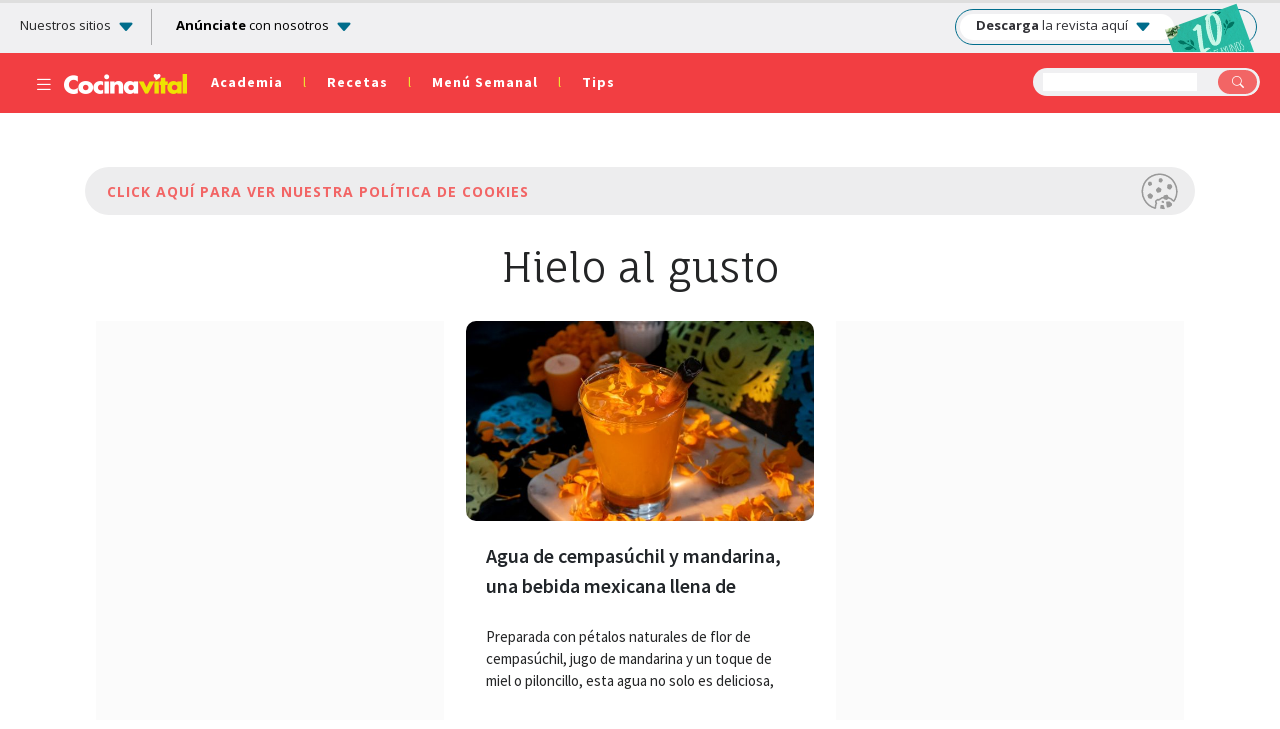

--- FILE ---
content_type: text/html; charset=UTF-8
request_url: https://www.cocinavital.mx/recetas/ingrediente/hielo-al-gusto/
body_size: 16341
content:
<!DOCTYPE html>
<html lang="es-mx">
<head>
	<meta charset="utf-8">
	<meta name="viewport" content="width=device-width, initial-scale=1">
	<meta name="p:domain_verify" content="8960e1879b08a48d6e2c5e14457571c1"/>
	<meta name="robots" content="max-image-preview:large">
	<title>Hielo al gusto - Cocina VitalCocina Vital </title>
	<meta name="google-site-verification" content="7RsaX3oI1oIWNbvWa-kzQcQcrpyxvYd3EEYpRlYB7dE" />	
	<meta property="fb:pages" content="158320110970178" />
	<meta name="msapplication-TileImage" content="https://www.cocinavital.mx/wp-content/themes/cocinavital2019/images/favicon-144.png">
	<link rel="shortcut icon" href="https://www.cocinavital.mx/wp-content/themes/cocinavital2019/images/favicon.ico">
	<link rel="apple-touch-icon-precomposed" href="https://www.cocinavital.mx/wp-content/themes/cocinavital2019/images/favicon-152.png">
	<link rel="apple-touch-icon-precomposed" sizes="152x152" href="https://www.cocinavital.mx/wp-content/themes/cocinavital2019/images/favicon-152.png">
	<link rel="apple-touch-icon-precomposed" sizes="144x144" href="https://www.cocinavital.mx/wp-content/themes/cocinavital2019/images/favicon-144.png">
	<link rel="apple-touch-icon-precomposed" sizes="120x120" href="https://www.cocinavital.mx/wp-content/themes/cocinavital2019/images/favicon-120.png">
	<link rel="apple-touch-icon-precomposed" sizes="114x114" href="https://www.cocinavital.mx/wp-content/themes/cocinavital2019/images/favicon-114.png">
	<link rel="apple-touch-icon-precomposed" sizes="72x72" href="https://www.cocinavital.mx/wp-content/themes/cocinavital2019/images/favicon-72.png">
	<link rel="apple-touch-icon-precomposed" href="https://www.cocinavital.mx/wp-content/themes/cocinavital2019/images/favicon-57.png">
	<link rel="icon" href="https://www.cocinavital.mx/wp-content/themes/cocinavital2019/images/favicon-32.png" sizes="32x32">
	<!-- comentario -->
			
	<style>@media print {header {background-color: #e53235 !important; -webkit-print-color-adjust: exact; }}</style>
	<script>
		tp = window.tp || []
		tp.push(["setZone", "<cocinavital.mx>"])
	</script>
	
<!-- This site is optimized with the Yoast SEO plugin v12.2 - https://yoast.com/wordpress/plugins/seo/ -->
<meta name="robots" content="max-snippet:-1, max-image-preview:large, max-video-preview:-1"/>
<link rel="canonical" href="https://www.cocinavital.mx/recetas/ingrediente/hielo-al-gusto/" />
<link rel="next" href="https://www.cocinavital.mx/recetas/ingrediente/hielo-al-gusto/page/2/" />
<meta property="og:locale" content="es_MX" />
<meta property="og:type" content="object" />
<meta property="og:title" content="Hielo al gusto Archivos - Cocina Vital" />
<meta property="og:url" content="https://www.cocinavital.mx/recetas/ingrediente/hielo-al-gusto/" />
<meta property="og:site_name" content="Cocina Vital " />
<meta name="twitter:card" content="summary" />
<meta name="twitter:title" content="Hielo al gusto Archivos - Cocina Vital" />
<meta name="twitter:site" content="@CocinaVital" />
<script type='application/ld+json' class='yoast-schema-graph yoast-schema-graph--main'>{"@context":"https://schema.org","@graph":[{"@type":"Organization","@id":"https://www.cocinavital.mx/#organization","name":"Cocina Vital","url":"https://www.cocinavital.mx/","sameAs":["https://www.facebook.com/Cocinavital/","https://www.instagram.com/cocinavital/","https://www.youtube.com/user/Cocinavital","https://www.pinterest.es/revistacv/","https://twitter.com/CocinaVital"],"logo":{"@type":"ImageObject","@id":"https://www.cocinavital.mx/#logo","url":"https://www.cocinavital.mx/wp-content/uploads/2019/07/favicon-152.png","width":152,"height":152,"caption":"Cocina Vital"},"image":{"@id":"https://www.cocinavital.mx/#logo"}},{"@type":"WebSite","@id":"https://www.cocinavital.mx/#website","url":"https://www.cocinavital.mx/","name":"Cocina Vital ","publisher":{"@id":"https://www.cocinavital.mx/#organization"},"potentialAction":{"@type":"SearchAction","target":"https://www.cocinavital.mx/?s={search_term_string}","query-input":"required name=search_term_string"}},{"@type":"CollectionPage","@id":"https://www.cocinavital.mx/recetas/ingrediente/hielo-al-gusto/#webpage","url":"https://www.cocinavital.mx/recetas/ingrediente/hielo-al-gusto/","inLanguage":"es-MX","name":"Hielo al gusto Archivos - Cocina Vital","isPartOf":{"@id":"https://www.cocinavital.mx/#website"}}]}</script>
<!-- / Yoast SEO plugin. -->

<link rel='dns-prefetch' href='//cdn.jsdelivr.net' />
<link rel='dns-prefetch' href='//grupomedios.com' />
<link rel='dns-prefetch' href='//fonts.googleapis.com' />
<link rel='dns-prefetch' href='//s.w.org' />
<link rel="alternate" type="application/rss+xml" title="Cocina Vital  &raquo; Recipes Feed" href="https://www.cocinavital.mx/recetas/feed/" />
<link rel='stylesheet' id='wpurp_style_minified-css'  href='https://www.cocinavital.mx/wp-content/plugins/wp-ultimate-recipe-premium/core/assets/wpurp-public-forced.css?ver=3.13.0' type='text/css' media='all' />
<link rel='stylesheet' id='wpurp_style1-css'  href='https://www.cocinavital.mx/wp-content/plugins/wp-ultimate-recipe-premium/core/vendor/font-awesome/css/font-awesome.min.css?ver=3.13.0' type='text/css' media='all' />
<link crossorigin="anonymous" rel='stylesheet' id='wpurp_style2-css'  href='https://fonts.googleapis.com/css?family=Open+Sans&#038;display=swap&#038;ver=3.13.0' type='text/css' media='all' />
<link rel='stylesheet' id='wpurp_style3-css'  href='https://www.cocinavital.mx/wp-content/plugins/wp-ultimate-recipe-premium/core/vendor/select2/select2.css?ver=3.13.0' type='text/css' media='all' />
<link rel='stylesheet' id='bootstrap-css'  href='https://www.cocinavital.mx/wp-content/themes/cocinavital2019/css/stackpath.css?ver=1' type='text/css' media='all' />
<link rel='stylesheet' id='fontFauna-css'  href='https://fonts.googleapis.com/css2?family=Fauna+One&#038;display=swap&#038;ver=1' type='text/css' media='all' />
<link rel='stylesheet' id='fontSource-css'  href='https://fonts.googleapis.com/css2?family=Source+Sans+Pro%3Awght%40400%3B600%3B700&#038;display=swap&#038;ver=1' type='text/css' media='all' />
<link rel='stylesheet' id='googleFontOpen-css'  href='https://fonts.googleapis.com/css2?family=Open+Sans%3Aital%2Cwght%400%2C300..800%3B1%2C300..800&#038;display=swap&#038;ver=1' type='text/css' media='all' />
<link rel='stylesheet' id='style-css'  href='https://www.cocinavital.mx/wp-content/themes/cocinavital2019/css/style.css?ver=1' type='text/css' media='all' />
<link rel='stylesheet' id='bootstrapIcons-css'  href='https://cdn.jsdelivr.net/npm/bootstrap-icons@1.13.1/font/bootstrap-icons.min.css?ver=1' type='text/css' media='all' />
<link rel='stylesheet' id='styleGeneral-css'  href='https://grupomedios.com/elements-gm/css/style-general-v1.css?ver=1' type='text/css' media='all' />
<script type='text/javascript' src='https://www.cocinavital.mx/wp-includes/js/jquery/jquery.js?ver=1.12.4'></script>
<script type='text/javascript' src='https://www.cocinavital.mx/wp-includes/js/jquery/jquery-migrate.min.js?ver=1.4.1'></script>
<script type='text/javascript' src='https://www.cocinavital.mx/wp-content/themes/cocinavital2019/js/jquery.lazy.min.js?ver=1'></script>
<script type='text/javascript' src='https://www.cocinavital.mx/wp-content/themes/cocinavital2019/js/slick.min.js?ver=1'></script>
<script type='text/javascript' src='https://www.cocinavital.mx/wp-content/themes/cocinavital2019/js/jquery.validate.min.js?ver=1'></script>
<script type='text/javascript' src='https://www.cocinavital.mx/wp-content/themes/cocinavital2019/js/scriptCocina.js?ver=1'></script>
<link rel='https://api.w.org/' href='https://www.cocinavital.mx/wp-json/' />
<link rel="EditURI" type="application/rsd+xml" title="RSD" href="https://www.cocinavital.mx/xmlrpc.php?rsd" />
<link rel="wlwmanifest" type="application/wlwmanifest+xml" href="https://www.cocinavital.mx/wp-includes/wlwmanifest.xml" /> 
<meta name="generator" content="WordPress 4.9.8" />
			<script>
				dataLayer = [{
				'sitio': 'Cocina vital',
				'template': 'Histórico',
				'ingrediente': 'hielo al gusto'
				}];
			</script>           
	        		<!-- Google Tag Manager *-->
	<script>(function(w,d,s,l,i){w[l]=w[l]||[];w[l].push({'gtm.start':
		new Date().getTime(),event:'gtm.js'});var f=d.getElementsByTagName(s)[0],
	j=d.createElement(s),dl=l!='dataLayer'?'&l='+l:'';j.async=true;j.src=
	'https://www.googletagmanager.com/gtm.js?id='+i+dl;f.parentNode.insertBefore(j,f);
	})(window,document,'script','dataLayer','GTM-KWVZRF7');</script>
	<!-- End Google Tag Manager *-->	
	<!-- Estilo para ocultar el Sticky en desktop -->
<style>
    
    @media (min-width: 768px) {
        .stickyBanner {
            display: none !important;
        }
    }
</style>

<!-- Identity Hub Script begins here -->
<script type="text/javascript">
    var PWT = {}; //Initialize Namespace
    var pbjs = pbjs || {};
    pbjs.que = pbjs.que || [];
    window.googletag = window.googletag || { cmd: [] };
    var callBackExecuted = false;
    PWT.jsLoaded = function () { //PubMatic pwt.js on load callback is used to load GPT and Prebid
        loadPrebidAndGPT();
    };
    var loadPrebidAndGPT = function () {
        // Check the gptRan flag
        if (!callBackExecuted) {
            callBackExecuted = true;
            var gads = document.createElement('script');
            var useSSL = 'https:' == document.location.protocol;
            gads.src = (useSSL ? 'https:' : 'http:') + '//securepubads.g.doubleclick.net/tag/js/gpt.js';
            var node = document.getElementsByTagName('script')[0];
            node.parentNode.insertBefore(gads, node);

            var pbjsEl = document.createElement("script");
            pbjsEl.type = "text/javascript";
            pbjsEl.async = true;
            pbjsEl.src = "https://www.cocinavital.mx/wp-content/themes/cocinavital2019/js/prebid10.9.0.js"; // CAMBIAR AQUí Prebid JS URL 
            var pbjsTargetEl = document.getElementsByTagName("head")[0];
            pbjsTargetEl.insertBefore(pbjsEl, pbjsTargetEl.firstChild);
        }
    };
    // Failsafe to call prebid & gpt
    setTimeout(loadPrebidAndGPT, 500);
</script>
<script type="text/javascript">
    (function () {
        var purl = window.location.href;
        var url = '//ads.pubmatic.com/AdServer/js/pwt/159637/2866';
        var profileVersionId = '';
        if (purl.indexOf('pwtv=') > 0) {
            var regexp = /pwtv=(.*?)(&|$)/g;
            var matches = regexp.exec(purl);
            if (matches.length >= 2 && matches[1].length > 0) {
                profileVersionId = '/' + matches[1];
            }
        }
        var wtads = document.createElement('script');
        wtads.async = true;
        wtads.type = 'text/javascript';
        wtads.src = url + profileVersionId + '/pwt.js';
        var node = document.getElementsByTagName('script')[0];
        node.parentNode.insertBefore(wtads, node);
    })();
</script>
<!--Identity Hub Script ends here -->

<script>
    //Tamaños top banner
    var topBanner_allSizes = [[728, 90], [970, 90], [970, 250], [320, 100], [300, 100], [320, 50], [300, 50]];
    var topBanner_desktopSizes = [[728, 90], [970, 90], [970, 250]];
    var topBanner_phoneSizes = [[320, 100], [300, 100], [320, 50], [300, 50]];
    //Tamaños sidebar banner
    var sidebarBanner_allSizes = [[300, 250]];
    //Tamaños body banner
    var bodyBanner_allSizes = [[300, 250], [320, 100], [300, 100], [336, 280], [336, 180]];
    var bodyBanner_smallPhoneSizes = [[300, 250], [300, 100]];
    //Tamaños sticky banner
    var sticky_prebidSizes = [[320, 50], [300, 50]];
    var sticky_allSizes = [[320, 50], [300, 50]];
    //Tamaños otros formatos
    var unouno_Sizes = [[1, 1]];
    var native_Sizes = [[300, 250]];
    var vSlider_DesktopSizes = [[1, 1]];

    var adUnits = [
        {
            code: 'div-gpt-ad-top-banner-dt',
            mediaTypes:
            {
                banner: {
                    sizes: topBanner_desktopSizes
                }
            },
            labelAny: ['topBanner_desktop'],
            bids: [
                {
                    bidder: 'seedtag',
                    params: {
                        adUnitId: '29112819',
                        publisherId: '7970-9637-01',
                        placement: 'inBanner'
                    }
                },
                {
                    bidder: 'taboola',
                    params: {
                        publisherId: '1807481',
                        tagId: 'div-gpt-ad-top-banner-dt'
                    }
                    },
                {
                    bidder: 'pubmatic',
                    params: {
                        publisherId: '159637',
                        adSlot: '3046073',
                    }
                }]
        },
        {
            code: 'div-gpt-ad-top-banner-mob',
            mediaTypes:
            {
                banner: {
                    sizes: topBanner_phoneSizes
                }
            },
            labelAny: ['topBanner_phone'],
            bids: [
                {
                    bidder: 'seedtag',
                    params: {
                        adUnitId: '29112820',
                        publisherId: '7970-9637-01',
                        placement: 'inBanner'
                    }
                },
                {
                    bidder: 'taboola',
                    params: {
                        publisherId: '1807481',
                        tagId: 'div-gpt-ad-top-banner-mob'
                    }
                    },
                {
                    bidder: 'pubmatic',
                    params: {
                        publisherId: '159637',
                        adSlot: '3046074',
                     }
                },
                {
                    bidder: 'pubmatic',
                    params: {
                        publisherId: '159637',
                        adSlot: '3046075',
                    }
                }]
        },
        {
            code: 'div-gpt-ad-body-pos-1',
            mediaTypes:
            {
                banner: {
                    sizes: bodyBanner_allSizes
                },
                native: {
                    type: 'image'
                },
                video: {
                    context: 'outstream',
                    playerSize: [300, 250]
                }
        },
            code: 'div-gpt-ad-body-pos-1',
            mediaTypes:
            {
                banner: {
                    sizes: bodyBanner_allSizes
                }
            },
            labelAny: ['body_phoneTablet'],
            bids: [
                {
                    bidder: 'teads',
                    params: {
                        placementId: '134092',
                        pageId: '123411'
                    }
                },
                {
                    bidder: 'seedtag',
                    params: {
                        adUnitId: '29112821',
                        publisherId: '7970-9637-01',
                        placement: 'inBanner'
                    }
                },
                {
                    bidder: 'taboola',
                    params: {
                        publisherId: '1807481',
                        tagId: 'div-gpt-ad-body-pos-1'
                    }
                    },
                {
                    bidder: 'pubmatic',
                    params: {
                        publisherId: '159637',
                        adSlot: '3046083',
                     }
                }]
        },
        {
            code: 'div-gpt-ad-sidebar-pos-1',
            mediaTypes:
            {
                banner: {
                    sizes: sidebarBanner_allSizes
                },
                native: {
                    type: 'image'
                },
                video: {
                    context: 'outstream',
                    playerSize: [300, 250]
                }
            },
            code: 'div-gpt-ad-sidebar-pos-1',
            mediaTypes:
            {
                banner: {
                    sizes: sidebarBanner_allSizes
                }
            },
            labelAny: ['sidebar_desktop'],
            bids: [
                {
                    bidder: 'teads',
                    params: {
                        placementId: '134092',
                        pageId: '123411',
                    }
                },
                {
                    bidder: 'seedtag',
                    params: {
                        adUnitId: '29112822',
                        publisherId: '7970-9637-01',
                        placement: 'inBanner'
                    }
                },
                {
                    bidder: 'taboola',
                    params: {
                        publisherId: '1807481',
                        tagId: 'div-gpt-ad-sidebar-pos-1'
                    }
                    },
                {
                    bidder: 'pubmatic',
                    params: {
                        publisherId: '159637',
                        adSlot: '3046078',
                     }
                },
                {
                    bidder: 'pubmatic',
                    params: {
                        publisherId: '159637',
                        adSlot: '4045185',
                     }
                },
                {
                    bidder: 'pubmatic',
                    params: {
                        publisherId: '159637',
                        adSlot: '4045184',
                    }
                }]
        },
        {
            code: 'div-gpt-ad-sticky',
            mediaTypes:
            {
                banner: {
                    sizes: sticky_prebidSizes
                }
            },
            labelAny: ['sticky_phone'],
            bids: [
                {
                    bidder: 'seedtag',
                    params: {
                        adUnitId: '29112823',
                        publisherId: '7970-9637-01',
                        placement: 'inBanner'
                    }
                },
                {
                    bidder: 'taboola',
                    params: {
                        publisherId: '1807481',
                        tagId: 'div-gpt-ad-sticky'
                    }
                    },
                {
                    bidder: 'pubmatic',
                    params: {
                        publisherId: '159637',
                        adSlot: '3046087',
                    }
                }]
        }
    ];

    // Load APS library 
    !function (a9, a, p, s, t, A, g) { if (a[a9]) return; function q(c, r) { a[a9]._Q.push([c, r]) } a[a9] = { init: function () { q("i", arguments) }, fetchBids: function () { q("f", arguments) }, setDisplayBids: function () { }, targetingKeys: function () { return [] }, _Q: [] }; A = p.createElement(s); A.async = !0; A.src = t; g = p.getElementsByTagName(s)[0]; g.parentNode.insertBefore(A, g) }("apstag", window, document, "script", "//c.amazon-adsystem.com/aax2/apstag.js");

    apstag.init({
        pubID: '8a74712c-dbfb-45a1-8f95-3b15230d7d68',
        adServer: 'googletag',
        simplerGPT: true
    });

    googletag.cmd.push(function () {
        googletag.pubads().disableInitialLoad();
    });

    /** Executes a parallel auction with prebid **/
    function executeParallelAuctionAlongsidePrebid() {
        var FAILSAFE_TIMEOUT = 3000;
        var requestManager = {
            adserverRequestSent: false,
            aps: false,
            prebid: false
        };

        // when both APS and Prebid have returned, initiate ad request
        function biddersBack() {
            if (requestManager.aps && requestManager.prebid) {
                sendAdserverRequest();
            }
            return;
        }

        // sends adserver request
        function sendAdserverRequest() {
            if (requestManager.adserverRequestSent === true) {
                return;
            }
            requestManager.adserverRequestSent = true;
            googletag.cmd.push(function () {
                googletag.pubads().refresh();
            });
        }

        // sends bid request to APS and Prebid
        function requestHeaderBids() {
            // APS request
            googletag.cmd.push(function () {
                apstag.fetchBids({
                    slots: [gptAdSlots[0], gptAdSlots[1], gptAdSlots[2], gptAdSlots[3], gptAdSlots[4]],
                    timeout: 2500
                },
                    function (bids) {
                        apstag.setDisplayBids();
                        requestManager.aps = true; // signals that APS request has completed
                        biddersBack(); // checks whether both APS and Prebid have returned

                    });
            });

            // put prebid request here
            pbjs.que.push(function () {
                pbjs.addAdUnits(adUnits);
                pbjs.setConfig(
                    {
                        sizeConfig: [
                            //size Config top banner
                            {
                                'mediaQuery': '(min-width: 980px)',
                                'sizesSupported': topBanner_desktopSizes,
                                'labels': ['topBanner_desktop']
                            }, {
                                'mediaQuery': '(max-width: 979px)',
                                'sizesSupported': topBanner_phoneSizes,
                                'labels': ['topBanner_phone']
                            },
                            //size Config sidebar banner
                            {
                                'mediaQuery': '(min-width: 980px)',
                                'sizesSupported': sidebarBanner_allSizes,
                                'labels': ['sidebar_desktop']
                            },
                            //size Config body banner
                            {
                                'mediaQuery': '(min-width: 340px) and (max-width: 979px)',
                                'sizesSupported': bodyBanner_allSizes,
                                'labels': ['body_phoneTablet']
                            }, {
                                'mediaQuery': '(max-width: 339px)',
                                'sizesSupported': bodyBanner_smallPhoneSizes,
                                'labels': ['body_smallPhone']
                            },
                            //size Config Sticky
                            {
                                'mediaQuery': '(max-width: 979px)',
                                'sizesSupported': sticky_prebidSizes,
                                'labels': ['sticky_phone']
                            }],
                });
                pbjs.setConfig({
                    enableSendAllBids: true,
                    targetingControls: {
                    alwaysIncludeDeals: true
                        }
                    });
                pbjs.setConfig({        
                debug: true,
                priceGranularity: 'dense',
                transmitTid: true
                });
                pbjs.requestBids({
                    bidsBackHandler: function () {
                        googletag.cmd.push(function () {
                            pbjs.setTargetingForGPTAsync();
                            requestManager.prebid = true; // signals that Prebid request has completed
                            biddersBack(); // checks whether both APS and Prebid have returned
                            pbjs.bidderSettings = { taboola: { storageAllowed: true } };
                        });
                pbjs.setConfig({
                            userSync: {
                                iframeEnabled: true,
                                pixelEnabled: true,
                                syncsPerBidder: 5,
                                filterSettings: {
                                    all: { bidders: '*', filter: 'include' }
                                }
                            }
                        })
                    }
                });
            });
        }
        // initiate bid request
        requestHeaderBids();

        // set failsafe timeout
        window.setTimeout(function () {
            sendAdserverRequest();
        }, FAILSAFE_TIMEOUT);
    };

    var gptAdSlots = [];
    googletag.cmd.push(function () {

        var topBannerDt_mapping = googletag.sizeMapping().
            addSize([980, 0], topBanner_desktopSizes).
            addSize([0, 0], []).
            build();

        var topBannerMob_mapping = googletag.sizeMapping().
            addSize([980, 0], []).
            addSize([0, 0], topBanner_phoneSizes).
            build();

        var sidebar_mapping = googletag.sizeMapping().
            addSize([980, 0], sidebarBanner_allSizes).
            addSize([0, 0], []).
            build();

        var body_mapping = googletag.sizeMapping().
            addSize([980, 0], []).
            addSize([300, 250], bodyBanner_allSizes).
            addSize([300, 100], bodyBanner_smallPhoneSizes).
            build();

        var sticky_mapping = googletag.sizeMapping().
            addSize([320, 50], sticky_allSizes).  
            addSize([0, 0],  []).
            build();
            
        var unouno_mapping = googletag.sizeMapping().
            addSize([1, 1], unouno_Sizes).
            addSize([0, 0], []).
            build();

        var native_mapping = googletag.sizeMapping().
            addSize([300, 150], native_Sizes).
            addSize([0, 0], []).
            build();
        
        var vSlider_Desktop_mapping = googletag.sizeMapping().
            addSize([1, 1], vSlider_DesktopSizes).
            addSize([0, 0], []).
            build();
            

        gptAdSlots[0] = googletag.defineSlot('/17722007/gm_top_banner_dt', topBanner_desktopSizes, 'div-gpt-ad-top-banner-dt').defineSizeMapping(topBannerDt_mapping).addService(googletag.pubads());
        gptAdSlots[1] = googletag.defineSlot('/17722007/gm_top_banner_mob', topBanner_phoneSizes, 'div-gpt-ad-top-banner-mob').defineSizeMapping(topBannerMob_mapping).addService(googletag.pubads());
        gptAdSlots[2] = googletag.defineSlot('/17722007/gm_body_pos1', bodyBanner_allSizes, 'div-gpt-ad-body-pos-1').defineSizeMapping(body_mapping).addService(googletag.pubads());
        gptAdSlots[3] = googletag.defineSlot('/17722007/gm_sidebar_pos1', sidebarBanner_allSizes, 'div-gpt-ad-sidebar-pos-1').defineSizeMapping(sidebar_mapping).addService(googletag.pubads());
        gptAdSlots[4] = googletag.defineSlot('/17722007/gm_sticky', sticky_allSizes, 'div-gpt-ad-sticky').defineSizeMapping(sticky_mapping).addService(googletag.pubads());
        gptAdSlots[5] = googletag.defineSlot('/17722007/gm_1x1', unouno_Sizes, 'div-gpt-ad-1x1').addService(googletag.pubads());
        gptAdSlots[6] = googletag.defineSlot('/17722007/gm_native', native_Sizes, 'div-gpt-ad-native').addService(googletag.pubads());
        gptAdSlots[7] = googletag.defineSlot('/17722007/gm_vslider_desktop', vSlider_DesktopSizes, 'div-gpt-ad-1667947066283-0').addService(googletag.pubads());
    
    
    googletag.pubads().setTargeting('sitio', 'cocinavital.mx');
    googletag.pubads().setTargeting('template', 'historico');
    googletag.pubads().setTargeting('categoria','recetas');
    googletag.pubads().setTargeting('pintaranuncios','true');
    
    
                googletag.pubads().setTargeting('subcategoria','ingrediente');
                        googletag.pubads().setTargeting('ingredientes', 'hielo al gusto');
                googletag.pubads().enableSingleRequest();
    googletag.pubads().collapseEmptyDivs();

        /*Estilos del sticky*/
    googletag.pubads().addEventListener('slotRenderEnded', function (event) {
        if (event.slot.getSlotElementId() == "div-gpt-ad-sticky") {
            var containsAd = event.isEmpty;
            var renderedSize = event.size;
            var renderedSizeWidth = event.size[0];
            var renderedSizeHeigth = event.size[1];
            console.log(renderedSize);
            console.log(renderedSizeWidth);
            console.log(renderedSizeHeigth);
            if (renderedSizeWidth == 1) {
                var size1x1 = true;
                console.log('mide 1x1');
            }
            console.log(containsAd);
            if (containsAd === true || size1x1 == true) {
                jQuery(".closeSticky").css({ "display": "none" });
                jQuery(".stickyBanner").css({ "display": "none" });
            } else {
                jQuery(".closeSticky").css({ "display": "block" });
                jQuery(".stickyBanner").css({ "display": "block" });
            };
        }
    });

    googletag.enableServices();
});
executeParallelAuctionAlongsidePrebid();
</script>	<!-- recuperacion bloqueo de anuncios -->
	<script async src="https://fundingchoicesmessages.google.com/i/pub-8860429537917991?ers=1" nonce="TEWfsVZP6XlYzdjVUt-raA"></script><script nonce="TEWfsVZP6XlYzdjVUt-raA">(function() {function signalGooglefcPresent() {if (!window.frames['googlefcPresent']) {if (document.body) {const iframe = document.createElement('iframe'); iframe.style = 'width: 0; height: 0; border: none; z-index: -1000; left: -1000px; top: -1000px;'; iframe.style.display = 'none'; iframe.name = 'googlefcPresent'; document.body.appendChild(iframe);} else {setTimeout(signalGooglefcPresent, 0);}}}signalGooglefcPresent();})();</script>
	</head>
<body  >
	<!-- Google Tag Manager (noscript) -->
	<noscript><iframe src="https://www.googletagmanager.com/ns.html?id=GTM-KWVZRF7" height="0" width="0" style="display:none;visibility:hidden"></iframe></noscript>
	<!-- End Google Tag Manager (noscript) -->
	<header class="header2020"><!--inicio nuevo header 2020-->
		<div class="progress-container">
			<div class="progress-bar" id="myBar"></div>
		</div>
		<div class="barraAnuncios"><!--barra anuncios-->
  <div class="conoceGin">
    <span class="conoceGin2020 conoceGin-span-gtm">Nuestros sitios <i class="bi bi-caret-down-fill"></i></span>
  </div>
  <div class="anunciateGin">
    <span><a href="https://www.cocinavital.mx/opciones-publicidad-pymes/" class="anunciateGin-a-gtm"><b>Anúnciate</b> con nosotros <i class="bi bi-caret-down-fill"></i></a></span>
  </div>
  <div class="sitiosGin2020">
    <div class="swipe sitios">
      <button id="slideLeftSitios" type="button"><i class="bi bi-chevron-left"></i></button>
    </div>
    <div class="marcasGin" id="sitiossitios">
      <span><a href="https://somosnews.com.mx/" target="_blank">Somos News</a></span>
      <span><a href="https://www.cocinavital.mx/" target="_blank">Cocina Vital</a></span>
      <span><a href="https://dondeir.com" target="_blank">Dónde Ir</a></span>
      <span><a href="https://www.mujerde10.com/" target="_blank">Mujer de 10</a></span>
      <span><a href="https://www.futboltotal.com.mx/" target="_blank">Futbol Total</a></span>
      <span><a href="https://www.soygrupero.com.mx/" target="_blank">Soy Grupero</a></span>
      <span><a href="https://gourmetdemexico.com.mx/" target="_blank">Gourmet de México</a></span>
      <span><a href="https://openrevista.com/" target="_blank">Open</a></span>
      <span><a href="https://impulsogeek.com/" target="_blank">Impulso Geek</a></span>
      <span><a href="https://idconline.mx/" target="_blank">IDC</a></span>
      <span><a href="https://mitsloanreview.mx/" target="_blank">MIT Sloan Management Review</a></span>
      <span><a href="https://laguiacentral.com/" target="_blank">La Guía central</a></span>
      <span><a href="https://motormania.com.mx/" target="_blank">Motormanía</a></span>
    </div>
    <div class="swipe sitios">
      <button id="slideRightSitios" type="button"><i class="bi bi-chevron-right"></i></button>
    </div>
    <div class="linTapar sG"></div>
    <div class="cerrarSitiosGin">
      <i class="bi bi-x-circle"></i>
    </div>
  </div>
  <div class="barraDescargaRev">
    <span class="linksDescarga2020">
      <a  class="txtDeskDesc txtDeskDesc-a-gtm" href="https://grupomedios.com/descarga-revistas-gratis" target="_blank">
        <b>Descarga</b> la revista aquí <i class="bi bi-caret-down-fill"></i>
      </a>
      <a class="txtMobileDesc txtMobileDesc-a-gtm" href="https://grupomedios.com/descarga-revistas-gratis">
        <p class="vD">VERSIÓN DIGITAL</p><BR><b>DESCARGA AQUÍ</b>
      </a>
      <span class="imgBarraRev">
        <img src="https://grupomedios.com/wp-content/themes/grupomedios2021/images/portadas-gratis/cocinavital.webp" alt="Portada gratis" rel="preload" fetchpriority="high">
      </span>
    </span>
  </div>
</div><!--barra anuncios--><div class="headerSitio2020"><!--header sitio-->
  <div class="navBars2020">
    <span class="nV2020"><i class="bi bi-list"></i></span>
    <a href="https://www.cocinavital.mx"><img src="https://www.cocinavital.mx/wp-content/themes/cocinavital2019/images/logoCocina-blanco.png" alt="Logo Cocina vital"></a>
  </div>
  <div class="categoriasHeader2020">
    <span><a href="https://www.cocinavital.mx/academia-cocina-vital/">Academia</a><span class="LineMenu">l</span></span>
    <span><a href="https://www.cocinavital.mx/recetas/">Recetas</a><span class="LineMenu">l</span></span>
    <span><a href="https://www.cocinavital.mx/menus-completos/">Menú Semanal</a><span class="LineMenu">l</span></span>
    <span><a href="https://www.cocinavital.mx/blog-de-cocina/">Tips</a></span>
  </div>
  <div class="buscMobile2020">
    <span><i class="bi bi-search"></i></span>
  </div>
  <div class="buscador2020">
    <div class="envolventeMobile"><!--solo se ve en mobile-->
      <form action="https://www.cocinavital.mx">
        <input type="text" name="s">
        <button><i class="bi bi-search"></i></button>
      </form>
      <div class="cerrarBuscadorMobile2020">
        <i class="bi bi-x-circle"></i>
      </div>
    </div><!--solo se ve en mobile-->
  </div>
  <div class="menuCategorias2020"><!--menu categorias-->
    <div class="swipe">
      <button id="slideLeft" type="button"><i class="bi bi-chevron-left"></i></button>
    </div>
    <div class="catBarra2020" id="container">
      <span><a href="https://www.cocinavital.mx/videos-de-cocina/">Videos</a></span>
      <span><a href="https://www.cocinavital.mx/academia-cocina-vital/">Academia Cocina Vital</a></span>
      <span><a href="https://www.cocinavital.mx/menus-completos/">Menú Semanal</a></span>
      <span><a href="https://www.cocinavital.mx/temporadas/recetas-navidenas">Recetas Navideñas</a></span>
      <span><a href="https://www.cocinavital.mx/recetas/">Recetas</a></span>
      <span><a href="https://www.cocinavital.mx/blog-de-cocina/">Tips</a></span>
      <span><a href="https://www.cocinavital.mx/recetas/ensaladas/">Ensaladas</a></span>
      <span><a href="https://www.cocinavital.mx/recetas/sopas-cremas-y-caldos/">Sopas, Cremas y Caldos</a></span>
      <span><a href="https://www.cocinavital.mx/recetas/pasta/">Pasta</a></span>
      <span><a href="https://www.cocinavital.mx/recetas/guarniciones/">Guarniciones</a></span>
      <span><a href="https://www.cocinavital.mx/desayunos/">Desayunos</a></span>
      <span><a href="https://www.cocinavital.mx/recetas/postres/">Postres</a></span>
      <span><a href="https://www.cocinavital.mx/recetas/carnes-y-aves/">Carnes y Aves</a></span>
      <span><a href="https://www.cocinavital.mx/recetas/pescados-y-mariscos/">Pescados y Mariscos </a></span>
      <span><a href="https://www.cocinavital.mx/recetas/salsas-y-aderezos/">Salsas, Aderezos y Vinagretas</a></span>
      <span><a href="https://www.cocinavital.mx/recetas/pan-casero/">Panes y Galletas</a></span>
      <span><a href="https://www.cocinavital.mx/tag/comida-mexicana/">Comida Mexicana</a></span>
      <span><a href="https://www.cocinavital.mx/recetas/botanas/">Botanas</a></span>
      <span><a href="https://www.cocinavital.mx/tips-de-cocina/">Prácticas</a></span>
      <span><a href="https://www.cocinavital.mx/tag/salud/">Saludables y ligeras</a></span>
      <span><a href="https://www.cocinavital.mx/tag/recetas-vegetarianas/">Vegetarianas</a></span>
      <span><a href="https://www.cocinavital.mx/recetas/bebidas/">Bebidas y Cócteles</a></span>
      <span><a href="https://www.cocinavital.mx/descargables/">Descargables</a></span>
      <span><a href="https://www.cocinavital.mx/clases-de-cocina/">Clases de cocina</a></span>
      <span><a href="https://www.cocinavital.mx/acerca-de-nosotros/">Acerca de nosotros</a></span>
      
    </div>
    <div class="swipe">
      <button id="slideRight" type="button"><i class="bi bi-chevron-right"></i></button>
    </div>
    <div class="linTapar linTaparCv"></div>
  </div><!--menu categorias-->

</div><!--header sitio-->

<div class="menuDesplegado animated slideInDown"><!--menu desplegado-->
  <div class="closeNavBars"><i class="bi bi-x-lg"></i></div>
  <div class="container menuDes">
    <nav>
      <div class="menuCat">
        <ul><li><span><a href="https://www.cocinavital.mx/videos-de-cocina/">Videos</a></span></li></ul>
      </div>
      <div class="menuCat">
        <ul><li><span><a href="https://www.cocinavital.mx/academia-cocina-vital/">Academia</a></span></li></ul>
      </div>
      <div class="menuCat">
        <ul><li><span><a href="https://www.cocinavital.mx/menus-completos/">Menú Semanal</a></span></li></ul>
      </div>
              <div class="menuCat">
          <ul><li><span><a href="https://www.cocinavital.mx/temporadas/recetas-navidenas">Recetas Navideñas</a></span></li></ul>
        </div>
              <div class="menuCat">
        <ul><li><span><a href="https://www.cocinavital.mx/recetas/ensaladas/">Ensaladas</a></span></li></ul>
      </div>
      <div class="menuCat">
        <ul><li><span><a href="https://www.cocinavital.mx/recetas/sopas-cremas-y-caldos/">Sopas, Cremas y Caldos</a></span></li></ul>
      </div>
      <div class="menuCat">
        <ul><li><span><a href="https://www.cocinavital.mx/recetas/pasta/">Pasta</a></span></li></ul>
      </div>
      <div class="menuCat">
        <ul><li><span><a href="https://www.cocinavital.mx/recetas/guarniciones/">Guarniciones</a></span> </li></ul>
      </div>
      <div class="menuCat">
        <ul><li><span><a href="https://www.cocinavital.mx/desayunos/">Desayunos</a></span> </li></ul>
      </div>
      <div class="menuCat">
        <ul><li><span><a href="https://www.cocinavital.mx/recetas/postres/">Postres</a></span> </li></ul>
      </div>
      <div class="menuCat">
        <ul><li><span><a href="https://www.cocinavital.mx/recetas/carnes-y-aves/">Carnes y Aves</a></span> </li></ul>
      </div>
      <div class="menuCat">
        <ul><li><span><a href="https://www.cocinavital.mx/recetas/pescados-y-mariscos/">Pescados y Mariscos </a></span></li></ul>
      </div>
      <div class="menuCat">
        <ul><li><span><a href="https://www.cocinavital.mx/recetas/salsas-y-aderezos/">Salsas, Aderezos y Vinagretas</a></span></li> </ul>
      </div>
      <div class="menuCat">
        <ul><li><span><a href="https://www.cocinavital.mx/recetas/pan-casero/">Panes y Galletas</a></span> </li></ul>
      </div>
      <div class="menuCat">
        <ul><li><span><a href="https://www.cocinavital.mx/tag/comida-mexicana/">Comida Mexicana</a></span> </li> </ul>
      </div>
      <div class="menuCat">
        <ul><li><span><a href="https://www.cocinavital.mx/recetas/botanas/">Botanas</a></span></li></ul>
      </div>
      <div class="menuCat ">
        <ul><li><span><a href="https://www.cocinavital.mx/tips-de-cocina/">Prácticas</a></span></li></ul>
      </div>
      <div class="menuCat">
        <ul><li><span><a href="https://www.cocinavital.mx/tag/salud/">Saludables y ligeras</a></span></li></ul>
      </div>
      <div class="menuCat">
        <ul><li><span><a href="https://www.cocinavital.mx/tag/recetas-vegetarianas/">Vegetarianas</a></span></li></ul>
      </div>
      <div class="menuCat">
        <ul><li><span><a href="https://www.cocinavital.mx/recetas/bebidas/">Bebidas y Cócteles</a></span></li></ul>
      </div>
      <div class="menuCat">
        <ul><li><span><a href="https://www.cocinavital.mx/descargables/">Descargables</a></span></li></ul>
      </div>
      <div class="menuCat">
        <ul><li><span><a href="https://www.cocinavital.mx/clases-de-cocina/">Clases de cocina</a></span></li></ul>
      </div>
      <div class="menuCat">
        <ul><li><span><a href="https://www.cocinavital.mx/acerca-de-nosotros/">Acerca de nosotros</a></span></li></ul>
      </div>
      
    </nav>
  </div>
  <div class="barraRedes">
    <span class="rS face">
      <a href="https://www.facebook.com/Cocinavital/"><i class="bi bi-facebook"></i></a>
    </span> 
    <span class="rS twit">
      <a href="https://twitter.com/Cocinavital"><i class="bi bi-twitter-x"></i></a>
    </span>
    <span class="rS insta">
      <a href="https://www.instagram.com/cocinavital/"><i class="bi bi-instagram " ></i></a>
    </span>
    <span class="rS pint">
      <a href="https://mx.pinterest.com/CocinaVitalRevista/"><i class="bi bi-pinterest"></i></a>
    </span>
    <span class="rS yt">
      <a href="https://www.youtube.com/CocinavitalOficial"><i class="bi bi-youtube"></i></a>
    </span>
    <span class="rS tik">
      <a href="https://www.tiktok.com/@cocinavital"><i class="bi bi-tiktok"></i></a>
    </span>
  </div>
</div><!--menu desplegado-->		<!--barra sigiente nota-->
				<div class="barraSusNEWS">
			<a href="https://www.cocinavital.mx/suscripcion-newsletter">Suscríbete al <span class="strong"><u>NEWSLETTER</u> </span><span class="IconNews head"><i class="bi bi-envelope-paper"></i></span></a>
		</div>
	</header>
		<div class="container"><!--contenedor-->
				<div class="skin-container"><!--skin contenedor-->
			<div class="publicidad margin">
								<div class="leader">
					
	<!-- anuncioGAM_topBanner-desktop-->
	<div id='div-gpt-ad-top-banner-dt'>
	<script>
	googletag.cmd.push(function () { googletag.display('div-gpt-ad-top-banner-dt'); });
	</script>
	</div>
						
	<!-- anuncioGAM_topBanner-mobile-->
	<div id='div-gpt-ad-top-banner-mob'>
	<script>
	googletag.cmd.push(function () { googletag.display('div-gpt-ad-top-banner-mob'); });
	</script>
	</div>
					</div>
							</div>
			<!--cookies-->
<div class="allCookies"><!--allCookies-->
   <!--boton-flor-->
     
</div><!--allCookies-->
<script type="text/javascript">
    var color="CocinaVital";
</script><!--cookies-->			<!--pop-up-descargable-->
						<!--pop-up-descargable-->
			<div class="contHistorico" id="contenthistorico"><!--izquierda-->
    <h1 class="titHist">Hielo al gusto</h1>
                    <div class="col-md-4 historico banner"><!--historico-->
                    <div class="box hist">
                        
	<!-- anuncioGAM_native-->
	<div id='div-gpt-ad-native'>
	<script>
	googletag.cmd.push(function () { googletag.display('div-gpt-ad-native'); });
	</script>
	</div>
	                    </div>
                </div><!--historico-->
                                <div class="col-md-4 nota historico"><!--historico-->
                    <div class="imgHist">
                        <a href="https://www.cocinavital.mx/recetas/bebidas/agua-de-cempasuchil-y-mandarina-una-bebida-mexicana-llena-de-tradicion/2025/10/">
                            <img src="https://www.cocinavital.mx/wp-content/uploads/2025/10/agua-de-cempasuchil-y-mandarina-634x420.jpg"
                             alt="Agua de cempasúchil y mandarina, una bebida mexicana llena de tradición">
                        </a>
                    </div>
                    <div class="txtHist">
                        <span>
                            <a href="https://www.cocinavital.mx/recetas/bebidas/agua-de-cempasuchil-y-mandarina-una-bebida-mexicana-llena-de-tradicion/2025/10/">Agua de cempasúchil y mandarina, una bebida mexicana llena de tradición</a>
                        </span><br>
                        <span class="histChico"> Preparada con pétalos naturales de flor de cempasúchil, jugo de mandarina y un toque de miel o piloncillo, esta agua no solo es deliciosa, sino también una forma de honrar nuestras raíces con cada sorbo. Perfecta para acompañar comidas típicas o para colocar en la ofrenda como símbolo de vida y pureza</span>
                    </div>
                                    </div><!--historico-->
                                <div class="col-md-4 historico banner"><!--historico-->
                    <div class="box hist">
                        
	<!-- anuncioGAM_body-pos1-->
	<div id='div-gpt-ad-body-pos-1'>
	<script>
	googletag.cmd.push(function () { googletag.display('div-gpt-ad-body-pos-1'); });
	</script>
	</div>
	
	<!-- anuncioGAM_sidebar-pos1-->
	<div id='div-gpt-ad-sidebar-pos-1'>
	<script>
	googletag.cmd.push(function () { googletag.display('div-gpt-ad-sidebar-pos-1'); });
	</script>
	</div>
	                    </div>
                </div><!--historico-->
                                <div class="col-md-4 nota historico"><!--historico-->
                    <div class="imgHist">
                        <a href="https://www.cocinavital.mx/recetas/bebidas/el-poder-del-rooibos-helado-bienestar-frescura-y-un-toque-de-magia-citrica/2025/01/">
                            <img src="https://www.cocinavital.mx/wp-content/uploads/2025/01/rooibos-helado-con-naranja-y-especias-634x420.jpg"
                             alt="El poder del Rooibos helado: bienestar, frescura y un toque de magia cítrica">
                        </a>
                    </div>
                    <div class="txtHist">
                        <span>
                            <a href="https://www.cocinavital.mx/recetas/bebidas/el-poder-del-rooibos-helado-bienestar-frescura-y-un-toque-de-magia-citrica/2025/01/">El poder del Rooibos helado: bienestar, frescura y un toque de magia cítrica</a>
                        </span><br>
                        <span class="histChico">Descubre el equilibrio perfecto entre frescura y calidez con nuestro Rooibos helado de naranja y especias. Una bebida que combina la suavidad natural del Rooibos, el vibrante toque cítrico de la naranja y la profundidad aromática de especias como la canela y el clavo. Refrescante, saludable y llena de sabor, es la opción ideal para revitalizar tus días con un sorbo de pura magia.</span>
                    </div>
                                    </div><!--historico-->
                                 <div class="col-md-4 nota historico"><!--historico-->
                    <div class="imgHist">
                        <a href="https://www.cocinavital.mx/recetas/bebidas/frescura-tropical-en-cada-sorbo-agua-de-mandarina-con-maracuya/2024/11/">
                            <img src="https://www.cocinavital.mx/wp-content/uploads/2024/11/agua-de-mandarina-con-maracuya-634x420.jpg"
                             alt="Frescura tropical en cada sorbo: Agua de mandarina con maracuyá">
                        </a>
                    </div>
                    <div class="txtHist">
                        <span>
                            <a href="https://www.cocinavital.mx/recetas/bebidas/frescura-tropical-en-cada-sorbo-agua-de-mandarina-con-maracuya/2024/11/">Frescura tropical en cada sorbo: Agua de mandarina con maracuyá</a>
                        </span><br>
                        <span class="histChico">Una mezcla vibrante de sabores tropicales que combina el dulzor de la mandarina con el toque exótico y ácido del maracuyá ¡Déjate llevar por esta experiencia natural y deliciosa!</span>
                    </div>
                                    </div><!--historico-->
                                <div class="col-md-4 nota historico"><!--historico-->
                    <div class="imgHist">
                        <a href="https://www.cocinavital.mx/recetas/bebidas/receta-de-te-helado-de-mango/2024/04/">
                            <img src="https://www.cocinavital.mx/wp-content/uploads/2024/04/te-helado-de-mango-634x420.jpg"
                             alt="Receta de té helado de Mango">
                        </a>
                    </div>
                    <div class="txtHist">
                        <span>
                            <a href="https://www.cocinavital.mx/recetas/bebidas/receta-de-te-helado-de-mango/2024/04/">Receta de té helado de Mango</a>
                        </span><br>
                        <span class="histChico">Té helado con mango, una refrescante bebida para combatir los días de calor. </span>
                    </div>
                                    </div><!--historico-->
                                <div class="col-md-4 nota historico"><!--historico-->
                    <div class="imgHist">
                        <a href="https://www.cocinavital.mx/recetas/bebidas/agua-de-zanahoria-y-melon/2023/04/">
                            <img src="https://www.cocinavital.mx/wp-content/uploads/2023/04/agua-de-zanahoria-y-melon-634x420.jpg"
                             alt="Agua fresca de zanahoria y melón con 5 ingredientes">
                        </a>
                    </div>
                    <div class="txtHist">
                        <span>
                            <a href="https://www.cocinavital.mx/recetas/bebidas/agua-de-zanahoria-y-melon/2023/04/">Agua fresca de zanahoria y melón con 5 ingredientes</a>
                        </span><br>
                        <span class="histChico">Solo necesitas 5 ingredientes y 10 minutos para preparar esta refrescante agua de zanahoria y melón. </span>
                    </div>
                                    </div><!--historico-->
                                <div class="col-md-4 nota historico"><!--historico-->
                    <div class="imgHist">
                        <a href="https://www.cocinavital.mx/recetas/bebidas/refrescante-bebida-de-horchata-de-manzana-con-canela/2023/03/">
                            <img src="https://www.cocinavital.mx/wp-content/uploads/2023/03/refrescante-bebida-de-horchata-de-manzana-con-canela-634x420.jpg"
                             alt="Refrescante bebida de Horchata de manzana con canela">
                        </a>
                    </div>
                    <div class="txtHist">
                        <span>
                            <a href="https://www.cocinavital.mx/recetas/bebidas/refrescante-bebida-de-horchata-de-manzana-con-canela/2023/03/">Refrescante bebida de Horchata de manzana con canela</a>
                        </span><br>
                        <span class="histChico">¡Refresca tu día con una deliciosa receta!</span>
                    </div>
                                    </div><!--historico-->
                                <div class="col-md-4 nota historico"><!--historico-->
                    <div class="imgHist">
                        <a href="https://www.cocinavital.mx/recetas/bebidas/receta-clamato-preparado-remedio-cruda/2022/07/">
                            <img src="https://www.cocinavital.mx/wp-content/uploads/2022/07/clamato-preparado-1-634x420.jpg"
                             alt="Receta de clamato preparado para curar la cruda">
                        </a>
                    </div>
                    <div class="txtHist">
                        <span>
                            <a href="https://www.cocinavital.mx/recetas/bebidas/receta-clamato-preparado-remedio-cruda/2022/07/">Receta de clamato preparado para curar la cruda</a>
                        </span><br>
                        <span class="histChico">¡El mejor clamato preparado!  Es viernes de botana y 'gustos culposos',por ello prepara esta receta especial de clamato preparado para la cruda. 
</span>
                    </div>
                                    </div><!--historico-->
                                <div class="col-md-4 nota historico"><!--historico-->
                    <div class="imgHist">
                        <a href="https://www.cocinavital.mx/recetas/bebidas/receta-de-agua-de-chicle/2022/03/">
                            <img src="https://www.cocinavital.mx/wp-content/uploads/2022/03/receta-de-agua-de-chicle-634x420.jpg"
                             alt="Receta de agua de chicle: ¡Con solo 5 ingredientes!">
                        </a>
                    </div>
                    <div class="txtHist">
                        <span>
                            <a href="https://www.cocinavital.mx/recetas/bebidas/receta-de-agua-de-chicle/2022/03/">Receta de agua de chicle: ¡Con solo 5 ingredientes!</a>
                        </span><br>
                        <span class="histChico">¡Es ideal para celebrar un cumpleaños o simplemente para disfrutar de una bebida refrescante!</span>
                    </div>
                                    </div><!--historico-->
                                <div class="col-md-4 nota historico"><!--historico-->
                    <div class="imgHist">
                        <a href="https://www.cocinavital.mx/recetas/recetas-de/como-preparar-carajillo-receta/2021/12/">
                            <img src="https://www.cocinavital.mx/wp-content/uploads/2021/12/carajillo-receta-634x420.jpg"
                             alt="Aprende cómo preparar delicioso carajillo ¡En 3 pasos!">
                        </a>
                    </div>
                    <div class="txtHist">
                        <span>
                            <a href="https://www.cocinavital.mx/recetas/recetas-de/como-preparar-carajillo-receta/2021/12/">Aprende cómo preparar delicioso carajillo ¡En 3 pasos!</a>
                        </span><br>
                        <span class="histChico">¿Cómo se prepara un buen carajillo? Lo prometido es deuda, aquí te dejamos la receta para preparar un delicioso carajillo dalgona ¡Para disfrutar en casa!
</span>
                    </div>
                                    </div><!--historico-->
                                <div class="col-md-4 nota historico"><!--historico-->
                    <div class="imgHist">
                        <a href="https://www.cocinavital.mx/recetas/recetas-de/frappe-de-mango-loco-con-vodka-en-3-sencillos-pasos/2021/09/">
                            <img src="https://www.cocinavital.mx/wp-content/uploads/2021/09/frappe-mango-loco-con-vodka-634x420.jpg"
                             alt="Frappé de mango loco con vodka ¡En 3 sencillos pasos!">
                        </a>
                    </div>
                    <div class="txtHist">
                        <span>
                            <a href="https://www.cocinavital.mx/recetas/recetas-de/frappe-de-mango-loco-con-vodka-en-3-sencillos-pasos/2021/09/">Frappé de mango loco con vodka ¡En 3 sencillos pasos!</a>
                        </span><br>
                        <span class="histChico">Cumple tu antojo de fin de semana con este delicioso frappé de mango loco con vodka. Solo necesitas 6 ingredientes y lo prepararás en menos de 15 minutos. 
</span>
                    </div>
                                    </div><!--historico-->
                                <div class="col-md-4 nota historico"><!--historico-->
                    <div class="imgHist">
                        <a href="https://www.cocinavital.mx/recetas/recetas-de/agua-de-horchata-con-chocolate-abuelita/2021/08/">
                            <img src="https://www.cocinavital.mx/wp-content/uploads/2021/08/horchata-con-chocolate-634x420.jpg"
                             alt="Agua de horchata con chocolate ¡Fácil, apapachadora y hogareña!">
                        </a>
                    </div>
                    <div class="txtHist">
                        <span>
                            <a href="https://www.cocinavital.mx/recetas/recetas-de/agua-de-horchata-con-chocolate-abuelita/2021/08/">Agua de horchata con chocolate ¡Fácil, apapachadora y hogareña!</a>
                        </span><br>
                        <span class="histChico">Aprende cómo preparar esta deliciosa agua de horchata de chocolate con leche condensada ¡Un ícono mexicano combinado con una apapachadora, cálida y hogareña agua fresca! </span>
                    </div>
                                    </div><!--historico-->
                                <div class="col-md-4 nota historico"><!--historico-->
                    <div class="imgHist">
                        <a href="https://www.cocinavital.mx/recetas/bebidas/deliciosa-agua-de-pina-colada-con-5-ingredientes/2021/08/">
                            <img src="https://www.cocinavital.mx/wp-content/uploads/2021/08/agua-de-pina-colada-receta-634x420.jpg"
                             alt="Deliciosa agua de piña colada ¡Con 5 ingredientes!">
                        </a>
                    </div>
                    <div class="txtHist">
                        <span>
                            <a href="https://www.cocinavital.mx/recetas/bebidas/deliciosa-agua-de-pina-colada-con-5-ingredientes/2021/08/">Deliciosa agua de piña colada ¡Con 5 ingredientes!</a>
                        </span><br>
                        <span class="histChico">¿Antojo de una bebida cremosa y refrescante?, descubre cómo preparar agua de piña cola, igual a la bebida pero sin alcohol y perfecta para la hora de la comida. </span>
                    </div>
                                    </div><!--historico-->
                                <div class="col-md-4 nota historico"><!--historico-->
                    <div class="imgHist">
                        <a href="https://www.cocinavital.mx/recetas/bebidas/refrescante-agua-de-fresas-con-crema/2021/08/">
                            <img src="https://www.cocinavital.mx/wp-content/uploads/2021/08/agua-de-fresas-con-crema-1-634x420.jpg"
                             alt="Refrescante agua de fresas con crema ¡En 10 minutos!">
                        </a>
                    </div>
                    <div class="txtHist">
                        <span>
                            <a href="https://www.cocinavital.mx/recetas/bebidas/refrescante-agua-de-fresas-con-crema/2021/08/">Refrescante agua de fresas con crema ¡En 10 minutos!</a>
                        </span><br>
                        <span class="histChico">Esta agua está inspirada en el clásico postre de fresas con crema, pero con la frescura del agua para la temporada de calor ¡Es perfecta para acompañar tu comida del día!
</span>
                    </div>
                                    </div><!--historico-->
                                <div class="col-md-4 nota historico"><!--historico-->
                    <div class="imgHist">
                        <a href="https://www.cocinavital.mx/recetas/bebidas/receta-agua-de-tuna-limon/2021/08/">
                            <img src="https://www.cocinavital.mx/wp-content/uploads/2021/08/agua-de-tuna-y-limon-receta-1-634x420.jpg"
                             alt="Deliciosa y refrescante agua de tuna y limón">
                        </a>
                    </div>
                    <div class="txtHist">
                        <span>
                            <a href="https://www.cocinavital.mx/recetas/bebidas/receta-agua-de-tuna-limon/2021/08/">Deliciosa y refrescante agua de tuna y limón</a>
                        </span><br>
                        <span class="histChico">Esta agua te gustará mucho y más si la compartes en familia. Checa la receta más fácil, refrescante y deliciosa de agua de tuna y limón. </span>
                    </div>
                                    </div><!--historico-->
                                <div class="col-md-4 nota historico"><!--historico-->
                    <div class="imgHist">
                        <a href="https://www.cocinavital.mx/recetas/bebidas/aprende-como-hacer-sangria-de-cerveza-en-4-pasos/2021/06/">
                            <img src="https://www.cocinavital.mx/wp-content/uploads/2021/06/sangria-de-cerveza-634x420.jpg"
                             alt="Aprende cómo hacer sangría de cerveza ¡En 4 pasos!">
                        </a>
                    </div>
                    <div class="txtHist">
                        <span>
                            <a href="https://www.cocinavital.mx/recetas/bebidas/aprende-como-hacer-sangria-de-cerveza-en-4-pasos/2021/06/">Aprende cómo hacer sangría de cerveza ¡En 4 pasos!</a>
                        </span><br>
                        <span class="histChico">¡La bebida perfecta para el verano! Descubre la receta perfecta de sangría de cerveza, fusiona estad dos bebidas en una sumamente deliciosa ¡Atrévete a probarla!</span>
                    </div>
                                    </div><!--historico-->
                </div>
<div id="nav-below"><a href="https://www.cocinavital.mx/recetas/ingrediente/hielo-al-gusto/page/2/" ></a></div>
  </div><!--skin contenedor-->
</div><!--contenedor-->
<div class="stickyBanner">
    <div class="closeSticky"><i class="bi bi-x"></i></div>
    <div class="imgSticky">
	<!-- anuncioGAM_sticky-->
	<div id='div-gpt-ad-sticky'>
	<script>
	googletag.cmd.push(function () { googletag.display('div-gpt-ad-sticky'); });
	</script>
	</div>
	</div>
</div>
<script type='text/javascript'>
/* <![CDATA[ */
var infinite_scroll = "{\"loading\":{\"msgText\":\"<em>Cargando...<\\\/em>\",\"finishedMsg\":\"<em>No hay m\\u00e1s notas.<\\\/em>\",\"img\":\"https:\\\/\\\/www.cocinavital.mx\\\/\\\/wp-content\\\/themes\\\/cocinavital\\\/images\\\/heart.svg\"},\"nextSelector\":\"#nav-below a:first\",\"navSelector\":\"#nav-below\",\"itemSelector\":\".nota.historico\",\"contentSelector\":\"#contenthistorico\",\"debug\":true,\"behavior\":\"\",\"callback\":\"\"}";
/* ]]> */
</script>
<script type='text/javascript' src='https://www.cocinavital.mx/wp-content/plugins/infinite-scroll/js/front-end/jquery.infinitescroll.js?ver=2.6.1'></script>
<script type='text/javascript' src='https://www.cocinavital.mx/wp-includes/js/jquery/ui/core.min.js?ver=1.11.4'></script>
<script type='text/javascript' src='https://www.cocinavital.mx/wp-includes/js/jquery/ui/widget.min.js?ver=1.11.4'></script>
<script type='text/javascript' src='https://www.cocinavital.mx/wp-includes/js/jquery/ui/mouse.min.js?ver=1.11.4'></script>
<script type='text/javascript' src='https://www.cocinavital.mx/wp-includes/js/jquery/ui/sortable.min.js?ver=1.11.4'></script>
<script type='text/javascript' src='https://www.cocinavital.mx/wp-includes/js/jquery/ui/datepicker.min.js?ver=1.11.4'></script>
<script type='text/javascript'>
jQuery(document).ready(function(jQuery){jQuery.datepicker.setDefaults({"closeText":"Cerrar","currentText":"Hoy","monthNames":["enero","febrero","marzo","abril","mayo","junio","julio","agosto","septiembre","octubre","noviembre","diciembre"],"monthNamesShort":["Ene","Feb","Mar","Abr","May","Jun","Jul","Ago","Sep","Oct","Nov","Dic"],"nextText":"Siguiente","prevText":"Previo","dayNames":["Domingo","Lunes","Martes","Mi\u00e9rcoles","Jueves","Viernes","S\u00e1bado"],"dayNamesShort":["Dom","Lun","Mar","Mie","Jue","Vie","Sab"],"dayNamesMin":["D","L","M","X","J","V","S"],"dateFormat":"d MM, yy","firstDay":1,"isRTL":false});});
</script>
<script type='text/javascript' src='https://www.cocinavital.mx/wp-includes/js/jquery/ui/draggable.min.js?ver=1.11.4'></script>
<script type='text/javascript' src='https://www.cocinavital.mx/wp-includes/js/jquery/ui/droppable.min.js?ver=1.11.4'></script>
<script type='text/javascript' src='https://www.cocinavital.mx/wp-content/plugins/wp-ultimate-recipe-premium/premium/vendor/jQuery-UI-Touch-Punch/jquery.ui.touch-punch.min.js?ver=3.13.0'></script>
<script type='text/javascript' src='https://www.cocinavital.mx/wp-content/plugins/wp-ultimate-recipe-premium/premium/vendor/jQuery-touchSwipe/jquery.touchSwipe.min.js?ver=3.13.0'></script>
<script type='text/javascript' src='https://www.cocinavital.mx/wp-includes/js/jquery/suggest.min.js?ver=1.1-20110113'></script>
<script type='text/javascript'>
/* <![CDATA[ */
var wpurp_servings = {"precision":"2","decimal_character":"."};
var wpurp_print = {"ajaxurl":"https:\/\/www.cocinavital.mx\/wp-admin\/admin-ajax.php?wpurp_ajax=1","nonce":"14533ad611","custom_print_css":"","wpIncludesUrl":"https:\/\/www.cocinavital.mx\/wp-includes\/","coreUrl":"https:\/\/www.cocinavital.mx\/wp-content\/plugins\/wp-ultimate-recipe-premium\/core","premiumUrl":"https:\/\/www.cocinavital.mx\/wp-content\/plugins\/wp-ultimate-recipe-premium\/premium","title":"Cocina Vital","permalinks":"\/%category%\/%postname%\/%year%\/%monthnum%\/"};
var wpurp_responsive_data = {"breakpoint":"500"};
var wpurp_sharing_buttons = {"facebook_lang":"en_US","twitter_lang":"en","google_lang":"en-US"};
var wpurp_favorite_recipe = {"ajaxurl":"https:\/\/www.cocinavital.mx\/wp-admin\/admin-ajax.php?wpurp_ajax=1","nonce":"718156bb2d"};
var wpurp_meal_planner = {"ajaxurl":"https:\/\/www.cocinavital.mx\/wp-admin\/admin-ajax.php?wpurp_ajax=1","addonUrl":"https:\/\/www.cocinavital.mx\/wp-content\/plugins\/wp-ultimate-recipe-premium\/premium\/addons\/meal-planner","printUrl":"https:\/\/www.cocinavital.mx\/wpurp_print\/","nonce":"3a419dbf3b","nonce_print":"c4983e45b0","nonce_admin":"","textLeftovers":"leftovers","textQuantity":"Quantity","textServings":"Servings","textDeleteCourse":"Do you want to remove this entire course?","textDeleteRecipe":"Do you want to remove this recipe from the menu?","textDeleteRecipes":"Do you want to remove all these recipes from the menu?","textAddToMealPlan":"This recipe has been added to your Meal Plan","nutrition_facts_fields":["calories","fat","carbohydrate","protein"],"nutrition_facts_calories_type":"calories","nutrition_facts_total":"","adjustable_system":"1","default_unit_system":"0","consolidate_ingredients":"1","checkboxes":"1","fractions":"","print_shoppinglist_style":"","datepicker":{"dateFormat":"yy-mm-dd","monthNames":["enero","febrero","marzo","abril","mayo","junio","julio","agosto","septiembre","octubre","noviembre","diciembre"],"monthNamesShort":["Ene","Feb","Mar","Abr","May","Jun","Jul","Ago","Sep","Oct","Nov","Dic"],"dayNames":["Domingo","Lunes","Martes","Mi\u00e9rcoles","Jueves","Viernes","S\u00e1bado"],"dayNamesShort":["Dom","Lun","Mar","Mie","Jue","Vie","Sab"],"dayNamesMin":["D","L","M","X","J","V","S"],"firstDay":"1","isRTL":false}};
var wpurp_add_to_meal_plan = {"ajaxurl":"https:\/\/www.cocinavital.mx\/wp-admin\/admin-ajax.php?wpurp_ajax=1","nonce":"890387f6b8","datepicker":{"dateFormat":"yy-mm-dd","monthNames":["enero","febrero","marzo","abril","mayo","junio","julio","agosto","septiembre","octubre","noviembre","diciembre"],"monthNamesShort":["Ene","Feb","Mar","Abr","May","Jun","Jul","Ago","Sep","Oct","Nov","Dic"],"dayNames":["Domingo","Lunes","Martes","Mi\u00e9rcoles","Jueves","Viernes","S\u00e1bado"],"dayNamesShort":["Dom","Lun","Mar","Mie","Jue","Vie","Sab"],"dayNamesMin":["D","L","M","X","J","V","S"],"firstDay":"1","isRTL":false}};
var wpurp_timer = {"icons":{"pause":"<svg xmlns=\"http:\/\/www.w3.org\/2000\/svg\" xmlns:xlink=\"http:\/\/www.w3.org\/1999\/xlink\" x=\"0px\" y=\"0px\" width=\"24px\" height=\"24px\" viewBox=\"0 0 24 24\"><g >\n<path fill=\"#fffefe\" d=\"M9,2H4C3.4,2,3,2.4,3,3v18c0,0.6,0.4,1,1,1h5c0.6,0,1-0.4,1-1V3C10,2.4,9.6,2,9,2z\"\/>\n<path fill=\"#fffefe\" d=\"M20,2h-5c-0.6,0-1,0.4-1,1v18c0,0.6,0.4,1,1,1h5c0.6,0,1-0.4,1-1V3C21,2.4,20.6,2,20,2z\"\/>\n<\/g><\/svg>","play":"<svg xmlns=\"http:\/\/www.w3.org\/2000\/svg\" xmlns:xlink=\"http:\/\/www.w3.org\/1999\/xlink\" x=\"0px\" y=\"0px\" width=\"24px\" height=\"24px\" viewBox=\"0 0 24 24\"><g >\n<path fill=\"#fffefe\" d=\"M6.6,2.2C6.3,2,5.9,1.9,5.6,2.1C5.2,2.3,5,2.6,5,3v18c0,0.4,0.2,0.7,0.6,0.9C5.7,22,5.8,22,6,22\nc0.2,0,0.4-0.1,0.6-0.2l12-9c0.3-0.2,0.4-0.5,0.4-0.8s-0.1-0.6-0.4-0.8L6.6,2.2z\"\/>\n<\/g><\/svg>","close":"<svg xmlns=\"http:\/\/www.w3.org\/2000\/svg\" xmlns:xlink=\"http:\/\/www.w3.org\/1999\/xlink\" x=\"0px\" y=\"0px\" width=\"24px\" height=\"24px\" viewBox=\"0 0 24 24\"><g >\n<path fill=\"#fffefe\" d=\"M22.7,4.3l-3-3c-0.4-0.4-1-0.4-1.4,0L12,7.6L5.7,1.3c-0.4-0.4-1-0.4-1.4,0l-3,3c-0.4,0.4-0.4,1,0,1.4L7.6,12\nl-6.3,6.3c-0.4,0.4-0.4,1,0,1.4l3,3c0.4,0.4,1,0.4,1.4,0l6.3-6.3l6.3,6.3c0.2,0.2,0.5,0.3,0.7,0.3s0.5-0.1,0.7-0.3l3-3\nc0.4-0.4,0.4-1,0-1.4L16.4,12l6.3-6.3C23.1,5.3,23.1,4.7,22.7,4.3z\"\/>\n<\/g><\/svg>"}};
var wpurp_unit_conversion = {"alias_to_unit":{"kg":"kilogram","kilogram":"kilogram","kilograms":"kilogram","g":"gram","gram":"gram","grams":"gram","mg":"milligram","milligram":"milligram","milligrams":"milligram","lb":"pound","lbs":"pound","pound":"pound","pounds":"pound","oz":"ounce","ounce":"ounce","ounces":"ounce","l":"liter","liter":"liter","liters":"liter","dl":"deciliter","deciliter":"deciliter","deciliters":"deciliter","cl":"centiliter","centiliter":"centiliter","centiliters":"centiliter","ml":"milliliter","milliliter":"milliliter","milliliters":"milliliter","gal":"gallon","gallon":"gallon","gallons":"gallon","qt":"quart","quart":"quart","quarts":"quart","pt":"pint","pint":"pint","pints":"pint","cup":"cup","cups":"cup","cu":"cup","c":"cup","floz":"fluid_ounce","fluidounce":"fluid_ounce","fluidounces":"fluid_ounce","flounce":"fluid_ounce","flounces":"fluid_ounce","fluid_ounce":"fluid_ounce","tablespoon":"tablespoon","tablespoons":"tablespoon","tbsp":"tablespoon","tbsps":"tablespoon","tbls":"tablespoon","tb":"tablespoon","tbs":"tablespoon","T":"tablespoon","t":"teaspoon","teaspoon":"teaspoon","teaspoons":"teaspoon","tsp":"teaspoon","tsps":"teaspoon","ts":"teaspoon","m":"meter","meter":"meter","meters":"meter","cm":"centimeter","centimeter":"centimeter","centimeters":"centimeter","mm":"millimeter","millimeter":"millimeter","millimeters":"millimeter","yd":"yard","yard":"yard","yards":"yard","ft":"foot","foot":"foot","feet":"foot","in":"inch","inch":"inch","inches":"inch"},"unit_to_type":{"kilogram":"weight","gram":"weight","milligram":"weight","pound":"weight","ounce":"weight","liter":"volume","deciliter":"volume","centiliter":"volume","milliliter":"volume","gallon":"volume","quart":"volume","pint":"volume","cup":"volume","fluid_ounce":"volume","tablespoon":"volume","teaspoon":"volume","meter":"length","centimeter":"length","millimeter":"length","yard":"length","foot":"length","inch":"length"},"universal_units":["tablespoon","teaspoon"],"systems":[{"name":"Metric","units_weight":["kilogram","gram","milligram"],"units_volume":["liter","deciliter","centiliter","milliliter"],"units_length":["meter","centimeter","millimeter"],"cup_type":"236.6"},{"name":"US","units_weight":["pound","ounce"],"units_volume":["gallon","quart","pint","cup","fluid_ounce"],"units_length":["yard","foot","inch"],"cup_type":"236.6"}],"unit_abbreviations":{"kilogram":"kg","gram":"g","milligram":"mg","pound":"lb","ounce":"oz","liter":"l","deciliter":"dl","centiliter":"cl","milliliter":"ml","gallon":"gal","quart":"qt","pint":"pt","cup":"cup","fluid_ounce":"floz","tablespoon":"tablespoon","teaspoon":"teaspoon","meter":"m","centimeter":"cm","millimeter":"mm","yard":"yd","foot":"ft","inch":"in"},"user_abbreviations":{"kilogram":{"singular":"kg","plural":"kg"},"gram":{"singular":"g","plural":"g"},"milligram":{"singular":"mg","plural":"mg"},"pound":{"singular":"lb","plural":"lb"},"ounce":{"singular":"oz","plural":"oz"},"liter":{"singular":"l","plural":"l"},"deciliter":{"singular":"dl","plural":"dl"},"centiliter":{"singular":"cl","plural":"cl"},"milliliter":{"singular":"ml","plural":"ml"},"gallon":{"singular":"gal","plural":"gal"},"quart":{"singular":"qt","plural":"qt"},"pint":{"singular":"pt","plural":"pt"},"cup":{"singular":"cup","plural":"cup"},"fluid_ounce":{"singular":"floz","plural":"floz"},"tablespoon":{"singular":"tablespoon","plural":"tablespoon"},"teaspoon":{"singular":"teaspoon","plural":"teaspoon"},"meter":{"singular":"m","plural":"m"},"centimeter":{"singular":"cm","plural":"cm"},"millimeter":{"singular":"mm","plural":"mm"},"yard":{"singular":"yd","plural":"yd"},"foot":{"singular":"ft","plural":"ft"},"inch":{"singular":"in","plural":"in"}}};
var wpurp_user_menus = {"ajaxurl":"https:\/\/www.cocinavital.mx\/wp-admin\/admin-ajax.php?wpurp_ajax=1","addonUrl":"https:\/\/www.cocinavital.mx\/wp-content\/plugins\/wp-ultimate-recipe-premium\/premium\/addons\/user-menus","nonce":"2cac758646","consolidate_ingredients":"1","adjustable_system":"1","default_system":"0","static_systems":[0],"checkboxes":"1","ingredient_notes":"","fractions":"","print_recipe_list":"","print_recipe_list_header":"<tr><th>Recipe<\/th><th>Servings<\/th><\/tr>","custom_print_shoppinglist_css":""};
var wpurp_add_to_shopping_list = {"ajaxurl":"https:\/\/www.cocinavital.mx\/wp-admin\/admin-ajax.php?wpurp_ajax=1","nonce":"44227afc5a"};
var wpurp_user_ratings = {"ajax_url":"https:\/\/www.cocinavital.mx\/wp-admin\/admin-ajax.php?wpurp_ajax=1","nonce":"58fe781b7c"};
var wpurp_recipe_form = {"coreUrl":"https:\/\/www.cocinavital.mx\/wp-content\/plugins\/wp-ultimate-recipe-premium\/core"};
var wpurp_user_submissions = {"ajaxurl":"https:\/\/www.cocinavital.mx\/wp-admin\/admin-ajax.php?wpurp_ajax=1","nonce":"a1fddc90f4","confirm_message":"Are you sure you want to delete this recipe:"};
/* ]]> */
</script>
<script type='text/javascript' src='https://www.cocinavital.mx/wp-content/plugins/wp-ultimate-recipe-premium/core/assets/wpurp-public.js?ver=3.13.0'></script>
<script type='text/javascript' src='https://cdn.jsdelivr.net/npm/bootstrap@5.0.0-beta2/dist/js/bootstrap.bundle.min.js?ver=1'></script>
<script type='text/javascript' src='https://www.cocinavital.mx/wp-content/themes/cocinavital2019/js/menu-v1.js?ver=1'></script>
<script type='text/javascript' src='https://grupomedios.com/elements-gm/js/script-general-v1.js?ver=1'></script>
<script type='text/javascript' src='https://www.cocinavital.mx/wp-includes/js/wp-embed.min.js?ver=4.9.8'></script>
<script type="text/javascript">
// Because the `wp_localize_script` method makes everything a string
infinite_scroll = jQuery.parseJSON(infinite_scroll);

jQuery( infinite_scroll.contentSelector ).infinitescroll( infinite_scroll, function(newElements, data, url) { eval(infinite_scroll.callback); });
</script>
<div class="clearfix"></div>
<style type="text/css">
    footer {
        float: left;
        width: -webkit-fill-available;
        width: -moz-available
    }

    .barraAzulFooter {
        background: #5888e3;
        padding: 10px 0;
        text-align: center;
        border-bottom: solid #fff 1px
    }

    .barraAzulFooter span {
        color: #fff
    }

    .barraAzulFooter span strong {
        color: #000000;
        font-weight: 400
    }

    .footerNegro {
        background: #000000;
        float: left;
        width: -webkit-fill-available;
        width: -moz-available
    }

    .logosFooterGM {
        float: left;
        width: -webkit-fill-available;
        width: -moz-available;
        margin: 40px 0
    }

    .logoFooterGM.visible {
        float: left;
        /*background-image: url(http://localhost:8888/proyectos/grupomedios/grupomedios/footer/newfooter/logos-footer-2025.png);*/
        /*background-image: url(http://desarrollo.grupomedios.com/grupomedios/footer/newfooter/logos-footer-2025.png);*/
        background-image: url(https://grupomedios.com/footer/newfooter/logos-footer-2025.png);
        width: 100px;
        height: 40px;
        overflow: hidden
    }

    .logoFooterGM.idc {
        background-position: -82px -82px !important;
        width: 83px;
    }

    .logoFooterGM.donde {
        background-position: -142px -25px;
        width: 83px
    }

    .logoFooterGM.open {
        background-position: -233px -20px;
        width: 83px
    }

    .logoFooterGM.futbol {
        background-position: -323px -25px;
        width: 122px
    }

    .logoFooterGM.auto {
        background-position: -459px -25px;
        width: 42px
    }

    .logoFooterGM.cocina {
        background-position: -631px -25px;
        width: 113px
    }

    .logoFooterGM.bleu {
        background-position: -638px -25px;
        width: 77px
    }

    .logoFooterGM.gourmet {
        background-position: -742px -25px;
        width: 87px
    }

    .logoFooterGM.diabetes {
        background-position: -825px -25px;
        width: 141px
    }

    .logoFooterGM.grupero {
        background-position: -972px -25px;
        width: 91px
    }

    .logoFooterGM.mujer {
        background-position: -11px -84px;
        width: 49px
    }

    .logoFooterGM.fch {
        background-position: -178px -80px;
        width: 133px
    }

    .logoFooterGM.financiero {
        background-position: -613px -83px;
        width: 75px
    }

    .logoFooterGM.mit {
        background-position: -485px -78px;
        width: 155px
    }

    .logoFooterGM.playboy {
        background-position: -15px -25px;
        width: 113px
    }

    .logoFooterGM.somosNews {
        background-position: -1842px -84px;
        width: 99px
    }

    .logoFooterGM.comscore {
        background-position: -339px -79px;
        width: 100px
    }

    .logoFooterGM.iab {
        background-position: -435px -79px;
        width: 49px
    }

    .logoFooterGM.laguiacentral {
        background-position: -756px -75px;
        width: 92px
    }

    .logoFooterGM.impulsogeek {
        background-position: -869px -77px;
        width: 92px
    }

    .logoFooterGM.logo18mas {
        background-position: -917px -79px;
        width: 88px
    }

    .logoFooterGM.segob {
        background-position: -1008px -77px;
        width: 125px
    }

    .logoFooterGM.motormania {
        background-position: -2161px -77px;
        width: 115px
    }

    .logoFooterGM.hb {
        background-position: -2262px -23px;
        width: 115px;
    }

    .contFotGM {
        float: left;
        margin-top: 20px;
        padding-right: 0
    }

    .contFotGM img {
        width: 120px;
        margin-right: 25px;
    }

    .contFotGM span {
        color: #bbbbb6;
        text-align: right;
        float: right;
        margin: 7px 0;
        font-size: 17px
    }

    .contFotGM span b {
        color: #5888e3;
    }

    .barraAzulFooter a {
        color: #fff !important;
        text-decoration: none;
    }

    .sepFooter {
        color: #1c2427 !important;
        margin: 0 20px;
    }

    .gm-rss {
        width: 100%;
        text-align: center;
        padding: 0 0;
    }

    .gm-txtRss {
        margin-right: 5px;
    }

    .gm-rss a>i {
        color: #f6fdff;
        font-size: 30px;
        margin: 5px;
    }

    .gm-etiquetaRSS {
        display: inline-block;
        background-color: #5888e3;
        color: #FFF;
        padding: 10px 20px;
        border-top-left-radius: 12px;
        border-top-right-radius: 12px;
    }

    @media only screen and (max-width : 767px) {
        .container.footer {
            max-width: 100%
        }

        .contFotGM img {
            width: 120px;
            margin: 10px 0
        }

        .contFotGM {
            width: 100%;
            text-align: center;
            padding: 0;
            margin-top: 0
        }

        .sepFooter {
            margin: 0 5px
        }

        .barraAzulFooter span {
            font-size: 14px
        }

        .container.headerSitio {
            max-width: 100%
        }

        .logoFooterGM.open {
            width: 74px
        }

        .contFotGM span {
            text-align: center;
            float: right;
            margin: 0;
            font-size: 15px;
            width: 100%;
            padding-bottom: 10px
        }

        .logosFooterGM {
            margin: 20px 0
        }

        .logoGM {
            width: 100%;
            text-align: center
        }

        .logoGM img {
            width: 120px
        }

        .gm-rss a:last-child {
            margin-right: 0px;
        }
    }
</style>
<footer>
        <div class="barraAzulFooter">
        <span><a href="https://grupomedios.com/contacto">Contacto</a></span>
        <span class="sepFooter">I</span>
                    <span><a href="https://grupomedios.com/catalogo-digital">Anúnciate con nosotros</a></span>
                <span class="sepFooter">I</span>
        <span><a href="https://grupomedios.com/politica-de-cookies">Uso de cookies</a></span>
        <span class="sepFooter">I</span>
        <span> <a href="https://grupomedios.com/aviso-de-privacidad">Política de privacidad</a></span>
    </div>
    <div class="footerNegro">
        <div class="container footer">
            <div class="col-md-6 contFotGM">
                <img class="lazy" data-src="https://grupomedios.com/images/LOGO_GM_blanco.png" alt="Logo footer">
                            </div>
            <div class="col-md-5 contFotGM">
                <span><b>Correo:</b> ventas@grupomedios.com</span>
            </div>
            <div class="logosFooterGM">
                <a href="https://www.dondeir.com/"><span class="logoFooterGM donde"></span></a>
                <a href="https://openrevista.com/"><span class="logoFooterGM open"></span></a>
                <a href="https://www.futboltotal.com.mx/"><span class="logoFooterGM futbol"></span></a>
                <a href="https://www.cocinavital.mx/"><span class="logoFooterGM cocina"></span></a>
                <a href="https://gourmetdemexico.com.mx/"><span class="logoFooterGM gourmet"></span></a>
                <a href="https://www.soygrupero.com.mx/"><span class="logoFooterGM grupero"></span></a>
                <a href="https://www.mujerde10.com/"><span class="logoFooterGM mujer"></span></a>
                <a href="https://mitsloanreview.mx/"><span class="logoFooterGM mit"></span></a>
                <a href="https://somosnews.com.mx/"><span class="logoFooterGM somosNews"></span></a>
                <a href="https://laguiacentral.com/"><span class="logoFooterGM laguiacentral"></span></a>
                <a href="https://impulsogeek.com/"><span class="logoFooterGM impulsogeek"></span></a>
                <a href="https://motormania.com.mx/"><span class="logoFooterGM motormania"></span></a>
                <a href="https://idconline.mx/"><span class="logoFooterGM idc"></span></a>
                <a href="https://hbeyondmagazine.mx/"><span class="logoFooterGM hb"></span></a>

                <span class="logoFooterGM comscore"></span>
                <span class="logoFooterGM iab"></span>
                            </div>
        </div>
    </div>
</footer>
	<!-- anuncioGAM__1x1 -->
	<div id='div-gpt-ad-1x1' style='height:1px; width:1px;'>
	<script>
	googletag.cmd.push(function () { googletag.display('div-gpt-ad-1x1'); });
	</script>
	</div>
	
    <!-- /17722007/gm_vslider_desktop -->
    <div id='div-gpt-ad-1667947066283-0'>
    <script>
    googletag.cmd.push(function() { googletag.display('div-gpt-ad-1667947066283-0'); });
    </script>
    </div>
    </body>
</html>

--- FILE ---
content_type: text/html; charset=utf-8
request_url: https://www.google.com/recaptcha/api2/aframe
body_size: 265
content:
<!DOCTYPE HTML><html><head><meta http-equiv="content-type" content="text/html; charset=UTF-8"></head><body><script nonce="O6DNdpiA29_q4c_V-owvlA">/** Anti-fraud and anti-abuse applications only. See google.com/recaptcha */ try{var clients={'sodar':'https://pagead2.googlesyndication.com/pagead/sodar?'};window.addEventListener("message",function(a){try{if(a.source===window.parent){var b=JSON.parse(a.data);var c=clients[b['id']];if(c){var d=document.createElement('img');d.src=c+b['params']+'&rc='+(localStorage.getItem("rc::a")?sessionStorage.getItem("rc::b"):"");window.document.body.appendChild(d);sessionStorage.setItem("rc::e",parseInt(sessionStorage.getItem("rc::e")||0)+1);localStorage.setItem("rc::h",'1768744086496');}}}catch(b){}});window.parent.postMessage("_grecaptcha_ready", "*");}catch(b){}</script></body></html>

--- FILE ---
content_type: text/javascript
request_url: https://adserv.mobi/kwords.min.js
body_size: 4185
content:
var intervalID,kwordsTag=kwordsTag||[],kwordsSlots=kwordsSlots||[],domContent=window.parent!=window&&-1==window.location.href.search("safeframe")&&-1==window.location.href.search("googlesyndication")?parent.document:document;KwordsClass=class{constructor(){this.url=window.location.href,this.paragraph_element="p",this.MIN_WORDS_PARAGRAPH=25,this.MAX_KWORDS_PARAGRAPH=2,this.MAX_KWORDS=5,this.timer=0,this.keywords_tags=[],this.products=[],this.zone=null,this.format=[[300,250]],this.smart=!1,this.tag={},this.tag.id=null,this.tag.at=[16,1,2],this.tag.sv=["%%SITE%%"],this.tag.av=["%%ADUNIT%%"],this.tag.pos=["ATF"],this.tag.cat=[104],this.tag.cou=["AR"],this.tag.lang=["ES"],this.tag.page_url="www.adsmovil.com",this.tag.full_url=this.url,this.tag.plat=["MW"]}setUrl(t){return"%%PATTERN:url%%"!=t&&(this.tag.full_url=this.url=t),this}setParagraphElement(t){return this.paragraph_element=t,this}setMinParagraphLenght(t){return this.MIN_WORDS_PARAGRAPH=t,this}setMaxParagraphKwords(t){return this.MAX_KWORDS_PARAGRAPH=t,this}setMaxKwords(t){return this.MAX_KWORDS=t,this}setType(t){return this.products=t,this}setPlacement(t){return this.zone=t,this.tag.id=t,this}setFormat(t){return this.format=t,this.tag.format=t,this}setSmart(t){return this.smart=t,this}tagAt(t){return this.tag.at=t,this}tagPos(t){return this.tag.pos=t,this}tagCat(t){return this.tag.cat=t,this}tagCou(t){return this.tag.cou=t,this}tagLang(t){return this.tag.lang=t,this}tagPageUrl(t){return this.tag.page_url=t,this}tagPlat(t){return this.tag.plat=t,this}pushTagData(){kwordsTag[this.zone]=this.tag}async getKwords(){if(KwordsFunc.kwordsDebug(this.url)&&console.log("kw-load:"+this.zone+" URL:"+this.url),this.products.length>0){this.pushTagData();let t=await KwordsFunc.kwordsGetnl("https://us-central1-context-394620.cloudfunctions.net/kwordjs?id="+this.zone,{url:this.url,siteContent:{content:{listItem:this.paragraph_element}},cat:this.tag.cat,unit:this.zone});this.products.includes("inTag")&&this.inTag(t),this.products.includes("inText")&&this.inText(t),this.products.includes("conText")&&this.conText(t)}else throw"Debe especificar al menos un producto"}async inText(t){let e=domContent.querySelectorAll(this.paragraph_element),i=0;for(let s of e)if(s.innerText.split(" ").length>=this.MIN_WORDS_PARAGRAPH){let o=0,a=[];for(let r of t)if(void 0!==r.name&&o<this.MAX_KWORDS_PARAGRAPH&&i<this.MAX_KWORDS){let n=!1;s.innerText.split(" ").includes(r.name)?n=r.name:s.innerText.split(" ").includes(r.name.charAt(0).toUpperCase()+r.name.slice(1))&&(n=r.name.charAt(0).toUpperCase()+r.name.slice(1));let l=RegExp(`(?!<[^>]+?>)(${n})(?![^<]+?>)`);if(n&&void 0===a[s.innerHTML.search(l)]){let d=this.generateHtml(n,r,i);a[s.innerHTML.search(l)]={srch:l,rep:d},o++,i++}}for(let h of a)void 0!==h&&(s.innerHTML=s.innerHTML.replace(h.srch,h.rep))}}inTag(t){let e=0;for(let i of t)e<this.MAX_KWORDS&&(this.keywords_tags.push(i),e++);let s=1,o=domContent.querySelector("article"),a=domContent.createElement("div");a.id="inTagList",a.style.marginTop="10px",a.style.marginBottom="10px",a.style.width="100%",a.style.textAlign="center";let r=domContent.createElement("div");r.id="inTagContainer",a.append(r);let n="";for(let l of this.format)n+=l[0]+","+l[1]+"|";o.append(a);let d="";for(let h of this.keywords_tags)d+="<span class='kword-span' data-kwcategory='"+h.categoria+"' data-kwname='"+h.name+"'  style='margin-right: 15px; border: solid 1px black; padding: 2px; cursor: pointer; position: relative' onclick='KwordsFunc.kwordsPopover(this, \""+this.zone+'" ,"'+n.slice(0,-1)+'", '+this.smart+")'><div id='kword-"+s+this.zone+"' class='kword-popup' style='position: absolute; background-color: black; color: white; border-radius: 4px; padding: 5px; visibility: hidden; overflow: auto; overflow: visible; white-space: nowrap; z-index: 2'></div>"+h.name.toUpperCase()+"</span>",s++;domContent.querySelector("#inTagContainer").innerHTML=d}conText(t){let e=0;for(let i of t)e<this.MAX_KWORDS&&(this.keywords_tags.push(i),e++);KwordsFunc.kwordsGtag("context-"+this.zone,this.keywords_tags,this.zone,this.format,!1)}mobileAndTabletCheck(){var t;let e=!1;return t=navigator.userAgent||navigator.vendor||window.opera,(/(android|bb\d+|meego).+mobile|avantgo|bada\/|blackberry|blazer|compal|elaine|fennec|hiptop|iemobile|ip(hone|od)|iris|kindle|lge |maemo|midp|mmp|mobile.+firefox|netfront|opera m(ob|in)i|palm( os)?|phone|p(ixi|re)\/|plucker|pocket|psp|series(4|6)0|symbian|treo|up\.(browser|link)|vodafone|wap|windows ce|xda|xiino|android|ipad|playbook|silk/i.test(t)||/1207|6310|6590|3gso|4thp|50[1-6]i|770s|802s|a wa|abac|ac(er|oo|s\-)|ai(ko|rn)|al(av|ca|co)|amoi|an(ex|ny|yw)|aptu|ar(ch|go)|as(te|us)|attw|au(di|\-m|r |s )|avan|be(ck|ll|nq)|bi(lb|rd)|bl(ac|az)|br(e|v)w|bumb|bw\-(n|u)|c55\/|capi|ccwa|cdm\-|cell|chtm|cldc|cmd\-|co(mp|nd)|craw|da(it|ll|ng)|dbte|dc\-s|devi|dica|dmob|do(c|p)o|ds(12|\-d)|el(49|ai)|em(l2|ul)|er(ic|k0)|esl8|ez([4-7]0|os|wa|ze)|fetc|fly(\-|_)|g1 u|g560|gene|gf\-5|g\-mo|go(\.w|od)|gr(ad|un)|haie|hcit|hd\-(m|p|t)|hei\-|hi(pt|ta)|hp( i|ip)|hs\-c|ht(c(\-| |_|a|g|p|s|t)|tp)|hu(aw|tc)|i\-(20|go|ma)|i230|iac( |\-|\/)|ibro|idea|ig01|ikom|im1k|inno|ipaq|iris|ja(t|v)a|jbro|jemu|jigs|kddi|keji|kgt( |\/)|klon|kpt |kwc\-|kyo(c|k)|le(no|xi)|lg( g|\/(k|l|u)|50|54|\-[a-w])|libw|lynx|m1\-w|m3ga|m50\/|ma(te|ui|xo)|mc(01|21|ca)|m\-cr|me(rc|ri)|mi(o8|oa|ts)|mmef|mo(01|02|bi|de|do|t(\-| |o|v)|zz)|mt(50|p1|v )|mwbp|mywa|n10[0-2]|n20[2-3]|n30(0|2)|n50(0|2|5)|n7(0(0|1)|10)|ne((c|m)\-|on|tf|wf|wg|wt)|nok(6|i)|nzph|o2im|op(ti|wv)|oran|owg1|p800|pan(a|d|t)|pdxg|pg(13|\-([1-8]|c))|phil|pire|pl(ay|uc)|pn\-2|po(ck|rt|se)|prox|psio|pt\-g|qa\-a|qc(07|12|21|32|60|\-[2-7]|i\-)|qtek|r380|r600|raks|rim9|ro(ve|zo)|s55\/|sa(ge|ma|mm|ms|ny|va)|sc(01|h\-|oo|p\-)|sdk\/|se(c(\-|0|1)|47|mc|nd|ri)|sgh\-|shar|sie(\-|m)|sk\-0|sl(45|id)|sm(al|ar|b3|it|t5)|so(ft|ny)|sp(01|h\-|v\-|v )|sy(01|mb)|t2(18|50)|t6(00|10|18)|ta(gt|lk)|tcl\-|tdg\-|tel(i|m)|tim\-|t\-mo|to(pl|sh)|ts(70|m\-|m3|m5)|tx\-9|up(\.b|g1|si)|utst|v400|v750|veri|vi(rg|te)|vk(40|5[0-3]|\-v)|vm40|voda|vulc|vx(52|53|60|61|70|80|81|83|85|98)|w3c(\-| )|webc|whit|wi(g |nc|nw)|wmlb|wonu|x700|yas\-|your|zeto|zte\-/i.test(t.substr(0,4)))&&(e=!0),e}generateHtml(t,e,i){let s="";for(let o of this.format)s+=o[0]+","+o[1]+"|";let a="",r=this.mobileAndTabletCheck();return a=r?"<span class='kword-span' data-kwcategory='"+e.categoria+"' data-kwname='"+e.name+"' onclick='KwordsFunc.kwordsPopover(this, \""+this.zone+'" ,"'+s.slice(0,-1)+'", '+this.smart+", "+r+")' style='z-index:99999;color: red; position: relative; cursor: pointer; text-decoration: underline; text-decoration-style: double; display: inline-block'>":"<span class='kword-span' data-kwcategory='"+e.categoria+"' data-kwname='"+e.name+"' onclick='KwordsFunc.kwordsShowNow(this, \""+this.zone+'" ,"'+s.slice(0,-1)+'", '+this.smart+", "+r+")' onmouseover='KwordsFunc.timerPopover(this, \""+this.zone+'" ,"'+s.slice(0,-1)+'", '+this.smart+", "+r+")' style='z-index:99999;color: red;  position: relative; cursor: pointer; text-decoration: underline; text-decoration-style: double; display: inline-block'>",a+="<div id='kword-"+i+this.zone+"' class='kword-popup' style='position: absolute; background-color: black; color: white; border-radius: 4px; padding: 5px; visibility: hidden; overflow: auto; overflow: visible; white-space: nowrap; z-index: 2'></div>"+t+"</span>"}},KwordsFunc=class{static kwordsShowNow(t,e,i,s,o){t.firstChild.style.visibility="hidden",t.firstChild.firstChild.remove(),clearInterval(intervalID),this.kwordsPopover(t,e,i,s,!0)}static kwordsPopover(t,e,i,s,o){let a=t.firstChild.id,r=[{name:t.dataset.kwname,categoria:t.dataset.kwcategory}],n=i.split("|").map(t=>t.split(",").map(t=>parseInt(t)));var l=r;o?KwordsFunc.kwordsGtag(a,l,e,n,t):(this.kwordsPreRenderAd(t),setTimeout(function(){t.firstChild.style.visibility="hidden",KwordsFunc.kwordsGtag(a,l,e,n,t)},1e3))}static timerPopover(t,e,i,s,o){let a=domContent.querySelectorAll(".kword-popup"),r=!1;for(pop of a)"hidden"!==pop.style.visibility&&(r=!0);r||this.kwordsPopover(t,e,i,s,o)}static kwordsClose(){Array.from(domContent.getElementsByClassName("kword-popup")).forEach(t=>{t.style.visibility="hidden"}),googletag.destroySlots(kwordsSlots)}static async kwordsGetnl(t,e){return(await fetch(t,{method:"POST",mode:"cors",headers:{"Content-Type":"application/json"},redirect:"follow",referrerPolicy:"no-referrer",body:JSON.stringify(e)})).json()}static kwordsPreRenderAd(t){let e=t.getBoundingClientRect(),i=t.firstChild;i.innerHTML='<h6 style="margin: 0; color: white !important;">Cargando ...</h6>';let s=t.offsetWidth,o=i.offsetWidth,a=i.offsetHeight;i.style.left=(s-o)/2+"px",e.y>a?i.style.top=-a+"px":i.style.top=e.height+"px",i.style.visibility="visible"}static kwordsRenderAd(t){let e=t.getBoundingClientRect(),i=t.firstChild,s=i.getElementsByTagName("h6")[0],o=i.getElementsByTagName("iframe")[0];if(s&&s.remove(),o){o.style.setProperty("max-width","none","important");let a=t.offsetWidth,r=i.offsetWidth,n=i.offsetHeight;i.style.left=(a-r)/2+"px",e.y>n?i.style.top=-n+"px":i.style.top=e.height+"px",i.style.visibility="visible"}}static kwordsGtag(t,e,i,s,o){void 0!==kwordsSlots[i]&&googletag.destroySlots([kwordsSlots[i]]),Array.isArray(e)||(e=Array(e)),googletag.cmd.push(function(){var s={};for(let a of e)Array.isArray(s[a.categoria])?s[a.categoria].push(a.name):s[a.categoria]=Array(a.name);let r=kwordsTag[i],n=googletag.defineSlot(i,r.format,t).addService(googletag.pubads()).setTargeting("intext","si").setTargeting("at",r.at).setTargeting("sv",r.sv).setTargeting("av",r.av).setTargeting("pos",r.pos).setTargeting("cat",r.cat).setTargeting("cou",r.cou).setTargeting("lang",r.lang).set("page_url",r.page_url).setTargeting("plat",r.plat);for(let[l,d]of Object.entries(s))n.setTargeting(l,d);KwordsFunc.kwordsDebug(r.full_url)&&(console.log(n.getTargetingMap()),console.log(r)),googletag.enableServices(),googletag.display(t),googletag.pubads().addEventListener("slotRenderEnded",function(e){let s=e.slot;if(domContent.getElementById(s.getSlotElementId()).hasChildNodes()&&s.getSlotElementId()===t){if(domContent.getElementById(s.getSlotElementId()).children[0].hasChildNodes()&&o)KwordsFunc.kwordsRenderAd(o),kwordsSlots[i]=s;else{let a=domContent.getElementById(t).getElementsByTagName("iframe")[0];a&&a.style.setProperty("max-width","none","important")}}}),googletag.pubads().refresh([n])})}static kwordsDebug(t){let e=new URLSearchParams("?"+t.slice(t.indexOf("?")+1)),i=e.get("kw-debug");return i}};var adTimer=0;function showInTagPopup(){domContent.getElementById("inTagPopup").style.display="block"}domContent.addEventListener("mousemove",function(t){let e=domContent.querySelectorAll(".kword-popup"),i=!1;for(pop of e)"hidden"!==pop.style.visibility&&(i=!0);if(i){if(void 0!=t.target.id)var s=t.target.id.split("/");"kword-popup"!=t.target.className&&"kword-span"!=t.target.className&&"google_ads_iframe_"!=s[0]&&(adTimer=0,clearInterval(intervalID),KwordsFunc.kwordsClose())}}),window.parent!=window&&-1==window.location.href.search("safeframe")&&-1==window.location.href.search("googlesyndication")&&(parent.KwordsClass=KwordsClass,parent.KwordsFunc=KwordsFunc);

--- FILE ---
content_type: application/javascript
request_url: https://www.cocinavital.mx/wp-content/themes/cocinavital2019/js/scriptCocina.js?ver=1
body_size: 2169
content:
jQuery(document).ready(function($){
	jQuery(function() {
		jQuery('.mostrarDia').click(function() {
			jQuery('.resultadosDia').hide();
			jQuery('#div' + jQuery(this).attr('target')).show();
		});
	});
	$(window).scroll(function () 
		{if ($(this).scrollTop() > 100) {
			$('.scroll-top').fadeIn();
			$('.barraSusNEWS').fadeIn();
		} else {
			$('.scroll-top').fadeOut();
			$('.barraSusNEWS').fadeOut();
		}
	});
	$('.scroll-top').click(function () {
		$("html, body").animate({
			scrollTop: 0
		}, 100);
		return false;
	});
	jQuery('.lazy').Lazy({
		scrollDirection: 'vertical',
		effect: 'fadeIn',
		visibleOnly: true,
		onError: function(element) {
			console.log('error loading ' + element.data('src'));
		}
	});
	jQuery( ".subrayado" ).click(function() {
		jQuery( this ).toggleClass( "completo" );
	});
	$('.multiple-items.slickLandingCV').slick({
		autoplay:true,
		infinite: true,
		slidesToShow: 4,
		slidesToScroll: 1,
		prevArrow:"<button type='button' class='slick-prev pull-left'><i class='bi bi-chevron-left' aria-hidden='true'></i></button>",
		nextArrow:"<button type='button' class='slick-next pull-right'><i class='bi bi-chevron-right' aria-hidden='true'></i></button>",
		responsive: [
			{
				breakpoint: 979,
				settings:
				{
					slidesToShow: 2,
					slidesToScroll: 1,
				}
			},
			{
				breakpoint: 767,
				settings:
				{
					slidesToShow: 2,
					slidesToScroll: 1,
				}
			},
			{
				breakpoint: 600,
				settings:
				{
					slidesToShow: 1,
					slidesToScroll: 1,
				}
			}
		]
	});
	jQuery('.center').slick({
		centerMode: false,
		centerPadding: '60px',
		slidesToScroll: 2,
		autoplay: true,
		autoplaySpeed: 2000,
		slidesToShow: 8,
		prevArrow:"<button type='button' class='slick-prev pull-left'><i class='bi bi-chevron-left' aria-hidden='true'></i></button>",
		nextArrow:"<button type='button' class='slick-next pull-right'><i class='bi bi-chevron-right' aria-hidden='true'></i></button>",
		responsive: 
		[{
			breakpoint: 979,
			settings: {
				slidesToShow: 5,
				slidesToScroll: 2,
			}
		},
		{breakpoint: 767,
		settings: {
			slidesToShow: 3,
			slidesToScroll: 2,
		}
	},
	{breakpoint: 480,
	settings: {
		slidesToShow: 3,
		slidesToScroll: 2,
	}
},
{breakpoint: 350,
settings: {
	slidesToShow: 2,
	slidesToScroll: 2,
}
}
]
	});
	jQuery('.single-item').slick({
		autoplay: true,
		prevArrow:"<button type='button' class='slick-prev pull-left'><i class='bi bi-chevron-left' aria-hidden='true'></i></button>",
		nextArrow:"<button type='button' class='slick-next pull-right'><i class='bi bi-chevron-right' aria-hidden='true'></i></button>",
	});
	$('.multiple-items.OpinionesSlide').slick({
		infinite: true,
		slidesToShow: 3,
		slidesToScroll: 3,
		autoplay: true,
		autoplaySpeed: 2000,
		dots: true,
		responsive: [
			{
				breakpoint: 979,
				settings: {
					slidesToShow: 2,
					slidesToScroll: 2,
				}
			},
			{
				breakpoint: 767,
				settings: {
					slidesToShow: 1,
					slidesToScroll: 1,
				}
			}
		]
	});

	$('.multiple-items.SliderVideoteca').slick({
		autoplay:true,
		autoplaySpeed: 7000,
		infinite: true,
		speed: 500,
		slidesToShow: 4,
		slidesToScroll: 1,
		arrows: true,
		dots: true,
		prevArrow:"<button type='button' class='slick-prev pull-left'><i class='bi bi-chevron-left' aria-hidden='true'></i></button>",
		nextArrow:"<button type='button' class='slick-next pull-right'><i class='bi bi-chevron-right' aria-hidden='true'></i></button>",
		responsive: [
			{
				breakpoint: 979,
				settings:
				{
					slidesToShow: 2,
					slidesToScroll: 1,
				}
			},
			{
				breakpoint: 767,
				settings:
				{
					slidesToShow: 2,
					slidesToScroll: 1,
				}
			},
			{
				breakpoint: 600,
				settings:
				{
					slidesToShow: 1,
					slidesToScroll: 1,
				}
			}
		]
	});

	$(".btnTabsProd").click(function(){
		$(".tabsProductos").slideDown("slow");
	});
	$("#filtro1-tab,#filtro2-tab,#filtro3-tab,#filtro4-tab,#filtro5-tab,#filtro6-tab,#filtro7-tab,#filtro8-tab,#filtro9-tab,#filtro10-tab,#filtro11-tab,#filtro12-tab").click(function(){
		$(".tabsProductos").slideUp("slow");
	});   
	jQuery(window).scroll(function(){
		if(jQuery(window).scrollTop() + jQuery(window).height() == jQuery(document).height()) 
		{
			try{
				var request = "get-resultados?o="+o+"&search="+search;
				jQuery('#corazonLoading').fadeIn('fast');
				jQuery.ajax({
					url: request,
					type: 'GET',
					success: function (f,status) 
					{
						var recetas = f;
						//console.log(f.length);
						if(f.length == 0)
						{
							vacio = true;
						}else{
							vacio = false;
						}if(vacio == true)
						{
							jQuery('#corazonLoading').fadeOut('fast');
							jQuery('.contenedorSinRes').fadeIn('fast');
						}else{
							jQuery('#corazonLoading').fadeIn('fast');
							jQuery('#contenthistorico').append(f);
							jQuery('#corazonLoading').fadeOut('fast');
						}
					}
				});
				o= o+15;
			}catch(e)
			{
			}
		}
	});
	jQuery(window).scroll(function(){
		if(jQuery(window).scrollTop() + jQuery(window).height() == jQuery(document).height()) 
		{
			try
			{
				var request = "get-tag?tagSlug="+tagSlug+"&off="+off;
				jQuery('#corazonLoading').fadeIn('fast');
				jQuery.ajax({
					url: request,
					type: 'GET',
					success: function (f,status) 
					{
						var recetas = f;
						console.log(f.length);
						if(f.length == 0)
						{
							vacio = true;
						}else{
							vacio = false;
						}
						if(vacio == true)
						{
							jQuery('#corazonLoading').fadeOut('fast');
							jQuery('.contenedorSinRes').fadeIn('fast');
						}else{
							jQuery('#corazonLoading').fadeIn('fast');
							jQuery('#contenthistorico').append(f);
							jQuery('#corazonLoading').fadeOut('fast');
						}
					}
				});
				off = off + 15;
			}catch(e)
			{
			}
		}
	});
	jQuery('#dudasAcademia').validate({
		rules:{
			email:{required:true, email:true},
			comentarios:{required:true}
		},
		messages:{
			email:{required:"Debe ingresar un email vÃƒÆ’Ã‚Â¡lido",email:"Debe ingresar un email valido"},
			comentarios:"Ingresa tus dudas"
		},
		submitHandler: function(form)
		{
			var email = jQuery('#email').val();
			var comentarios = jQuery('#comentarios').val();
			var request = "https://www.cocinavital.mx/academia-cocina-vital/diplomado-experta-pastas/enviar-dudas-academia/?email="+email+"&comentarios="+comentarios;
			jQuery.ajax({
				url : request,
				type : 'GET',
				success : function(resp)
				{
					var status = resp;
					if(status='OK')
					{
						Swal.fire({
							icon: 'success',
							title: 'Tu mensaje ha sido enviado',
							showConfirmButton: false,
							allowOutsideClick: false,
							timer: 1800
						}).then(function() {
							window.location = "https://www.cocinavital.mx/academia-cocina-vital/diplomado-experta-pastas/";
						});
					}else
					{
						Swal.fire({
							icon: 'error',
							title: 'Oops...',
							text: 'Algo saliÃƒÆ’Ã‚Â³ mal',
							showConfirmButton: false,
							allowOutsideClick: false,
							timer: 1800
						}).then(function() {
							window.location.reload();
						});
					}
				}
			});
		}
	});
	jQuery('#dudasAcademiaBimbo').validate({
		rules:{
			emailBimbo:{required:true, email:true},
			comentariosBimbo:{required:true}
		},
		messages:{
			emailBimbo:{required:"Debe ingresar un email vÃƒÆ’Ã‚Â¡lido",emailBimbo:"Debe ingresar un email valido"},
			comentariosBimbo:"Ingresa tus dudas"
		},
		submitHandler: function(form)
		{
			var email = jQuery('#emailBimbo').val();
			var comentarios = jQuery('#comentariosBimbo').val();
			var request = "https://www.cocinavital.mx/academia-cocina-vital/diplomado-experta-pastas/enviar-dudas-academia/?email="+email+"&comentarios="+comentarios;
			jQuery.ajax({
				url : request,
				type : 'GET',
				success : function(resp)
				{
					var status = resp;
					if(status='OK')
					{
						Swal.fire({
							icon: 'success',
							title: 'Tu mensaje ha sido enviado',
							showConfirmButton: false,
							allowOutsideClick: false,
							timer: 1800
						}).then(function() {
							window.location = "https://www.cocinavital.mx/academia-cocina-vital/empanizados-tostados-bimbo/";
						});
					}else
					{
						Swal.fire({
							icon: 'error',
							title: 'Oops...',
							text: 'Algo saliÃƒÆ’Ã‚Â³ mal',
							showConfirmButton: false,
							allowOutsideClick: false,
							timer: 1800
						}).then(function() {
							window.location.reload();
						});
					}
				}
			});
		}
	});

	jQuery(window).scroll(function()
	{
		var scroll=jQuery(window).scrollTop();
		var alto=jQuery(window).height();
		if(jQuery(window).scrollTop() + jQuery(window).height() == jQuery(document).height())
		{
			try
			{
				var request = "../get-videoteca?pagina="+page;
				jQuery('#cargandoVideos').fadeIn('fast');
				jQuery.ajax(
				{
					url: request,
					type: 'GET',
					success: function (f)
					{
						var status = f;
						if(status!="")
						{
							//console.log(status);
							vacio = false;
						}else{
							vacio = true;
						}
						if(vacio == true)
						{
							jQuery('.contenedorSinVideos').fadeIn();
							jQuery('#cargandoVideos').fadeOut('fast');
						}else{
							jQuery('#cargandoVideos').fadeIn('fast');
							jQuery('#contenthistorico').append(f);
							jQuery('#cargandoVideos').fadeOut('fast');
						}
					}
				});
				page ++;
			}catch(e)
			{
			}
		}
	});
});
document.addEventListener("DOMContentLoaded", function() {
	var lazyBackgrounds = [].slice.call(document.querySelectorAll(".logoFooterGM"));
	if ("IntersectionObserver" in window) {
		let lazyBackgroundObserver = new IntersectionObserver(function(entries, observer) {
			entries.forEach(function(entry) {
				if (entry.isIntersecting) {
					entry.target.classList.add("visible");
					lazyBackgroundObserver.unobserve(entry.target);
				}
			});
		});
		lazyBackgrounds.forEach(function(lazyBackground) {
			lazyBackgroundObserver.observe(lazyBackground);
		});
	}
});

--- FILE ---
content_type: application/javascript; charset=utf-8
request_url: https://fundingchoicesmessages.google.com/f/AGSKWxXT8_evVvmNvLV8IZL357IHCzdqWrOeEjg1LAsu5DwgEfOdsQqaBdBr1RpUiW6UbldqvcegRbJPjD0O47p81U7l6PyLoJUYBNs4UOi5MB6y8TPPuGXfN1aDmCHqGSal2DejrKrxIXky1sArr9tudYc0z1RKR_zZWmh0wYSODNASUPSUGhCS3EOyqw3R/__300x250b./ad_companion?/advertisements_/cnads.js_728_90.
body_size: -1293
content:
window['fdc59670-79f3-4fd7-ab2e-1165bf10c81e'] = true;

--- FILE ---
content_type: image/svg+xml
request_url: https://www.cocinavital.mx//wp-content/themes/cocinavital/images/heart.svg
body_size: 728
content:
<?xml version="1.0" encoding="utf-8"?><svg width='120px' height='120px' xmlns="http://www.w3.org/2000/svg" viewBox="0 0 100 100" preserveAspectRatio="xMidYMid" class="uil-heart"><rect x="0" y="0" width="100" height="100" fill="none" class="bk"></rect><g transform="translate(50 50)"><g><g transform="translate(-50 -50)"><path d="M90,30.2c0-11-9-20.1-20-20.1s-20,9.1-20,20.2c0,0.2,0-0.3,0,0.7H50c0-1,0-0.6,0-0.8c0-11-9-20.1-20-20.1s-20,9.1-20,20.2 c0,0.2,0-0.3,0,0.7h0c0.3,20,30,39.5,40,55c10-15.5,39.7-35,40-55h0C90,30,90,30.4,90,30.2z" fill="#f02"></path></g><animateTransform attributeName="transform" type="scale" from="1.3" to="0.9" dur="1s" repeatCount="indefinite" calcMode="spline" values="1.3;0.9;1.1;0.9" keyTimes="0;0.3;0.301;1" keySplines="0 0.75 0.25 1;0 1 0 1;0 .75 .25 1"></animateTransform></g></g></svg>

--- FILE ---
content_type: application/javascript
request_url: https://www.cocinavital.mx/wp-content/themes/cocinavital2019/js/menu-v1.js?ver=1
body_size: 275
content:
jQuery(document).ready(function($) 
{
  

  var scroll_pos = 0;
  jQuery(document).scroll(function() 
  {
    scroll_pos = $(this).scrollTop();
    if(scroll_pos > 210) 
    {
      jQuery(".menuCategorias2020").slideDown('slow');
    } else {
      jQuery(".menuCategorias2020").slideUp('slow');
    }
  });

  var scroll_pos = 0;
  jQuery(document).scroll(function()
  {
    scroll_pos = $(this).scrollTop();
    if(scroll_pos > 2000) 
    {
      jQuery(".siguienteNota2020").slideDown('');
    } else 
    {
      jQuery(".siguienteNota2020").slideUp('');
    }
  });

  
  $(".buscMobile2020").click(function(){
    $('.buscador2020').fadeIn('');
  });

  $(".cerrarBuscadorMobile2020").click(function(){
    $('.buscador2020').fadeOut('');
  });

  $(".btnCompMobile").click(function(){
    $('.redescomparte2020').fadeIn('');
  });

  $(".cerrarCompartirMobile").click(function(){
    $('.redescomparte2020').fadeOut('');
  });

  $(".nV2020").click(function(){
    $('.menuDesplegado').fadeIn('');
  });

  $(".closeNavBars").click(function(){
    $('.menuDesplegado').fadeOut('');
  });

  $(".closeSticky").click(function(){
    $('.stickyBanner').slideUp('');
  });

});

